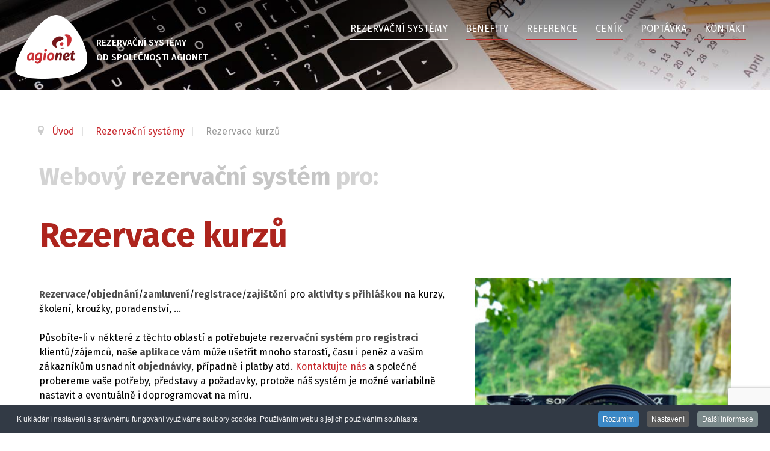

--- FILE ---
content_type: text/html; charset=utf-8
request_url: https://www.rezervacni-systemy.eu/rezervacni-system/rezervace-kurzu
body_size: 12513
content:
<!DOCTYPE html><html prefix="og: http://ogp.me/ns#" lang="cs-CZ" dir="ltr"><head><meta name="viewport" content="width=device-width, initial-scale=1.0"><meta http-equiv="X-UA-Compatible" content="IE=edge" /><meta charset="utf-8" /><base href="https://www.rezervacni-systemy.eu/rezervacni-system/rezervace-kurzu" /><meta name="keywords" content="rezervační systémy" /><meta name="robots" content="max-image-preview:large" /><meta name="author" content="Super User" /><meta property="og:url" content="https://www.rezervacni-systemy.eu/rezervacni-system/rezervace-kurzu" /><meta property="og:type" content="article" /><meta property="og:title" content="Rezervace kurzů" /><meta property="og:description" content="typu odborných školení, zájmových kroužků, poradenských služeb, … s&amp;nbsp;přihláškou Rezervace/objednání/zamluvení/registrace/zajištění pro aktivity s&amp;nbsp;přihláškou na kurzy, školení, kroužky, poradenství, … Působíte-li v&amp;nbsp;některé z&amp;nbsp;těchto oblastí a&amp;nbsp;potřebujete rezervační systém pro r..." /><meta property="og:image" content="https://www.rezervacni-systemy.eu/media/k2/items/cache/ffee2447b152494b43d9816faaea83c8_M.jpg?t=20231023_084723" /><meta name="image" content="https://www.rezervacni-systemy.eu/media/k2/items/cache/ffee2447b152494b43d9816faaea83c8_M.jpg?t=20231023_084723" /><meta name="twitter:card" content="summary" /><meta name="twitter:title" content="Rezervace kurzů" /><meta name="twitter:description" content="typu odborných školení, zájmových kroužků, poradenských služeb, … s&amp;nbsp;přihláškou Rezervace/objednání/zamluvení/registrace/zajištění pro aktivity s&amp;nbsp;přihláškou na kurzy, školení, kroužky, porade..." /><meta name="twitter:image" content="https://www.rezervacni-systemy.eu/media/k2/items/cache/ffee2447b152494b43d9816faaea83c8_M.jpg?t=20231023_084723" /><meta name="twitter:image:alt" content="Rezervace kurzů" /><meta name="description" content="typu odborných školení, zájmových kroužků, poradenských služeb, … s&amp;nbsp;přihláškou Rezervace/objednání/zamluvení/registrace/zajištění pro aktivity s&amp;..." /><title>Rezervace kurzů</title><link href="/rezervacni-system/rezervace-kurzu" rel="canonical" /><link href="/favicon.ico" rel="shortcut icon" type="image/vnd.microsoft.icon" /><link href="https://cdnjs.cloudflare.com/ajax/libs/magnific-popup.js/1.1.0/magnific-popup.min.css" rel="stylesheet" /><link href="https://cdnjs.cloudflare.com/ajax/libs/simple-line-icons/2.4.1/css/simple-line-icons.min.css" rel="stylesheet" /><link rel="stylesheet" type="text/css" href="/media/plg_jchoptimize/cache/css/3707e39e9d92f8723f0abc8e66b1bca5.css" /><link href="https://cdn.jsdelivr.net/npm/@fancyapps/fancybox@3.5.7/dist/jquery.fancybox.min.css" rel="stylesheet" /><link rel="stylesheet" type="text/css" href="/media/plg_jchoptimize/cache/css/77ec129254e169ae57700aa41f14c252.css" /><style>.mfp-iframe-holder{padding:10px}.mfp-iframe-holder .mfp-content{max-width:100%;width:100%;height:100%}.mfp-iframe-scaler iframe{background:#fff;padding:10px;box-sizing:border-box;box-shadow:none}b.fancyboxCounter{margin-right:10px}.fancybox-caption__body{overflow:visible}.cpnb-outer{border-color:rgba(32,34,38,1)}.cpnb-outer.cpnb-div-position-top{border-bottom-width:1px}.cpnb-outer.cpnb-div-position-bottom{border-top-width:1px}.cpnb-outer.cpnb-div-position-top-left,.cpnb-outer.cpnb-div-position-top-right,.cpnb-outer.cpnb-div-position-bottom-left,.cpnb-outer.cpnb-div-position-bottom-right{border-width:1px}.cpnb-message{color:#f1f1f3}.cpnb-message a{color:#fff}.cpnb-button,.cpnb-button-ok,.cpnb-m-enableAllButton{-webkit-border-radius:4px;-moz-border-radius:4px;border-radius:4px;font-size:12px;color:#fff;background-color:rgba(59,137,199,1)}.cpnb-button:hover,.cpnb-button:focus,.cpnb-button-ok:hover,.cpnb-button-ok:focus,.cpnb-m-enableAllButton:hover,.cpnb-m-enableAllButton:focus{color:#fff;background-color:rgba(49,118,175,1)}.cpnb-button-decline,.cpnb-button-delete,.cpnb-button-decline-modal,.cpnb-m-DeclineAllButton{color:#fff;background-color:rgba(119,31,31,1)}.cpnb-button-decline:hover,.cpnb-button-decline:focus,.cpnb-button-delete:hover,.cpnb-button-delete:focus,.cpnb-button-decline-modal:hover,.cpnb-button-decline-modal:focus,.cpnb-m-DeclineAllButton:hover,.cpnb-m-DeclineAllButton:focus{color:#fff;background-color:rgba(175,38,20,1)}.cpnb-button-cancel,.cpnb-button-reload,.cpnb-button-cancel-modal{color:#fff;background-color:rgba(90,90,90,1)}.cpnb-button-cancel:hover,.cpnb-button-cancel:focus,.cpnb-button-reload:hover,.cpnb-button-reload:focus,.cpnb-button-cancel-modal:hover,.cpnb-button-cancel-modal:focus{color:#fff;background-color:rgba(54,54,54,1)}.cpnb-button-settings,.cpnb-button-settings-modal{color:#fff;background-color:rgba(90,90,90,1)}.cpnb-button-settings:hover,.cpnb-button-settings:focus,.cpnb-button-settings-modal:hover,.cpnb-button-settings-modal:focus{color:#fff;background-color:rgba(54,54,54,1)}.cpnb-button-more-default,.cpnb-button-more-modal{color:#fff;background-color:rgba(123,138,139,1)}.cpnb-button-more-default:hover,.cpnb-button-more-modal:hover,.cpnb-button-more-default:focus,.cpnb-button-more-modal:focus{color:#fff;background-color:rgba(105,118,119,1)}.cpnb-m-SaveChangesButton{color:#fff;background-color:rgba(133,199,136,1)}.cpnb-m-SaveChangesButton:hover,.cpnb-m-SaveChangesButton:focus{color:#fff;background-color:rgba(96,153,100,1)}@media only screen and (max-width:600px){.cpnb-left-menu-toggle::after,.cpnb-left-menu-toggle-button{content:"Categories"}}</style> <script type="application/json" class="joomla-script-options new">{"csrf.token":"ef09a8b3556035e79d769decea2be742","system.paths":{"root":"","base":""},"system.keepalive":{"interval":840000,"uri":"\/component\/ajax\/?format=json"}}</script> <!--[if lt IE 9]><script src="/media/system/js/polyfill.event.js?5ffd6e45b6dea7ef6bbb09f31e1ca151"></script><![endif]--> <script type="application/x-k2-headers">
{"Last-Modified": "Mon, 23 Oct 2023 08:47:23 GMT", "ETag": "17c86f2c45ff260e972921e79f73bc9a"}
	</script> <script type="application/ld+json">{"@context":"https://schema.org","@type":"Article","mainEntityOfPage":{"@type":"WebPage","@id":"https://www.rezervacni-systemy.eu/rezervacni-system/rezervace-kurzu"},"url":"https://www.rezervacni-systemy.eu/rezervacni-system/rezervace-kurzu","headline":"Rezervace kurzů","image":["https://www.rezervacni-systemy.eu/media/k2/items/cache/ffee2447b152494b43d9816faaea83c8_XL.jpg?t=20231023_084723","https://www.rezervacni-systemy.eu/media/k2/items/cache/ffee2447b152494b43d9816faaea83c8_L.jpg?t=20231023_084723","https://www.rezervacni-systemy.eu/media/k2/items/cache/ffee2447b152494b43d9816faaea83c8_M.jpg?t=20231023_084723","https://www.rezervacni-systemy.eu/media/k2/items/cache/ffee2447b152494b43d9816faaea83c8_S.jpg?t=20231023_084723","https://www.rezervacni-systemy.eu/media/k2/items/cache/ffee2447b152494b43d9816faaea83c8_XS.jpg?t=20231023_084723","https://www.rezervacni-systemy.eu/media/k2/items/cache/ffee2447b152494b43d9816faaea83c8_Generic.jpg?t=20231023_084723"],"datePublished":"2022-11-01 20:21:00","dateModified":"2023-10-23 08:47:23","author":{"@type":"Person","name":"Super User","url":"https://www.rezervacni-systemy.eu/rezervacni-system/rezervace-kurzu/author/600-superuser"},"publisher":{"@type":"Organization","name":"Rezervační systém","url":"https://www.rezervacni-systemy.eu/","logo":{"@type":"ImageObject","name":"Rezervační systém","width":"","height":"","url":"https://www.rezervacni-systemy.eu/"}},"articleSection":"https://www.rezervacni-systemy.eu/","keywords":"rezervační systémy","description":"","articleBody":"Rezervace/objednání/zamluvení/registrace/zajištění pro aktivity s přihláškou na kurzy, školení, kroužky, poradenství, … Působíte-li v některé z těchto oblastí a potřebujete rezervační systém pro registraci klientů/zájemců, naše aplikace vám může ušetřit mnoho starostí, času i peněz a vašim zákazníkům usnadnit objednávky, případně i platby atd. Kontaktujte nás a společně probereme vaše potřeby, představy a požadavky, protože náš systém je možné variabilně nastavit a eventuálně i doprogramovat na míru. Zaměření kurzy (za účelem získání určité kvalifikace či rekvalifikace, nějaké praktické dovednosti nebo další vzdělání v určitém oboru/oblasti) školení/přednášky/semináře/cvičení/lekce (prezenční, dálkové, e-learningové) kroužky, tábory/kempy a soustředění (fotografické, herecké, hudební, jazykové, pěvecké, pro děti, pro dospělé, sportovní, střelecké, taneční, výtvarné, …) poradenství / poradenské služby (psychologické, pedagogicko-psychologické, kariérní, speciální) Výhody pro vaše zákazníky/klienty nonstop provoz a přehledné zobrazení volných/obsazených termínů v kalendáři rychlý výběr místa, délky a druhu služby bez nutnosti zásahu obsluhy různé možnosti platby (hotově na místě, převodem předem, platební kartou online, elektronickou peněženkou (nabíjení kreditu), předplacenou permanentkou, slevovými kupony, …) optimalizovaný/responzivní vzhled pro mobilní zařízení Rezervační systém online – prezentační část Nástroje pro správu/administraci jednoduché a efektivní ovládání vhodné pro všechny poskytovatele služeb a správa i více uživateli mnoho variant nastavení (odlišná doba pro jednotlivá místa či služby; různé ceny pro různá místa, časy, období a klienty; služby navíc za příplatek; blokace některých míst; další platební metody a měny, …) vložení/implementace systému do (i už existujícího) Joomla! webu snadné rozšíření o aktuality, fotogalerie, e-shop, … Ukázky realizací a další informace Středisko volného času RADOVÁNEK Gymnázium Františka Křižíka a základní škola Mezinárodní letní jazyková škola ZČU v Plzni – webaplikace MLJŠ Jazyková škola Strejc – kurzy a překlady Kurzy nuru masáže – web lektorky Střelnice LEIKO – web s e-shopem a rezervace na kurzy Vzhledem k technickému pozadí, v jakém je aplikace vyvíjena, ji lze snadno zprovoznit na běžných webových serverech (Apache či Microsoft s OS Linux nebo Windows a podporou PHP a MySQL). Výsledný produkt můžeme vizuálně modifikovat a vytvořit tak design podle vašich představ. Zároveň jsme některé části sami programovali, čímž máme dobrý přehled o vnitřní architektuře, kde jsme schopni systém efektivně rozšířit. Aplikaci je možné implementovat do různých prostředí v současné podobě, ale také se vám může přizpůsobit na míru. V případě, že se vaše požadavky na funkčnost budou lišit, zanalyzujeme je a navrhneme nejvhodnější řešení. Rezervační systém online – administrační část"}</script><link rel="apple-touch-icon" sizes="180x180" href="/images/favicon/apple-touch-icon.png"><link rel="icon" type="image/png" sizes="32x32" href="/images/favicon/favicon-32x32.png"><link rel="icon" type="image/png" sizes="16x16" href="/images/favicon/favicon-16x16.png"><link rel="manifest" href="/images/favicon/site.webmanifest"><link rel="mask-icon" href="/images/favicon/safari-pinned-tab.svg" color="#fff"><meta name="msapplication-TileColor" content="#ffffff"><meta name="theme-color" content="#ffffff"> <script type="application/javascript" src="/media/plg_jchoptimize/cache/js/317d0c21dedffba5e0c233717dbb8b0f.js"></script> <script src="https://cdnjs.cloudflare.com/ajax/libs/magnific-popup.js/1.1.0/jquery.magnific-popup.min.js"></script> <script type="application/javascript" src="/media/plg_jchoptimize/cache/js/731f13433e771790f4d206284dc25111.js"></script> <script src="https://cdn.jsdelivr.net/npm/@fancyapps/fancybox@3.5.7/dist/jquery.fancybox.min.js"></script> <script type="application/javascript" src="/media/plg_jchoptimize/cache/js/6de8fed36af9cd1013764940168d2f9a.js"></script> <script src="https://www.google.com/recaptcha/api.js?render=6Lcjd1UlAAAAAMlsKpj6VDce25vV1NFyyMM7biUo"></script> <script type="application/javascript" src="/media/plg_jchoptimize/cache/js/6d6cf1bb0994804809b2309430a36a03.js"></script> <script>(function($){$(document).ready(function(){$('a.fancybox-gallery').fancybox({buttons:['slideShow','fullScreen','thumbs','share','close'],slideShow:{autoStart:false,speed:5000},beforeShow:function(instance,current){if(current.type==='image'){var title=current.opts.$orig.attr('title');current.opts.caption=(title.length?'<b class="fancyboxCounter">Image '+(current.index+1)+' of '+instance.group.length+'</b>'+' | '+title:'');}}});});})(jQuery);RSFormPro.scrollToError=true;jQuery(function(){jQuery('[data-toggle="tooltip"]').tooltip({"html":true,"container":"body"});});RSFormProReCAPTCHAv3.add("6Lcjd1UlAAAAAMlsKpj6VDce25vV1NFyyMM7biUo","contactform",1);RSFormProUtils.addEvent(window,'load',function(){RSFormProUtils.addEvent(RSFormPro.getForm(1),'submit',function(evt){evt.preventDefault();RSFormPro.submitForm(RSFormPro.getForm(1));});RSFormPro.addFormEvent(1,function(){RSFormProReCAPTCHAv3.execute(1);});});RSFormProUtils.addEvent(window,'load',function(){RSFormPro.setHTML5Validation('1',false,{"parent":" has-error","field":""},0);});var cpnb_config={"w357_joomla_caching":"1","w357_position":"bottom","w357_hide_after_time":"display_always","w357_duration":"1","w357_animate_duration":"1000","w357_limit":"0","w357_message":"K ukládání nastavení a správnému fungování využíváme soubory cookies. Používáním webu s jejich používáním souhlasíte.","w357_display_ok_btn":"1","w357_buttonText":"Rozumím","w357_display_decline_btn":"0","w357_buttonDeclineText":"Decline","w357_display_cancel_btn":"0","w357_buttonCancelText":"Cancel","w357_display_settings_btn":"1","w357_buttonSettingsText":"Nastavení","w357_buttonMoreText":"Další informace","w357_buttonMoreLink":"","w357_display_more_info_btn":"1","w357_fontColor":"#f1f1f3","w357_linkColor":"#ffffff","w357_fontSize":"12px","w357_backgroundColor":"rgba(50, 58, 69, 1)","w357_borderWidth":"1","w357_body_cover":"1","w357_overlay_state":"0","w357_overlay_color":"rgba(10, 10, 10, 0.3)","w357_height":"auto","w357_cookie_name":"cookiesDirective","w357_link_target":"_self","w357_popup_width":"800","w357_popup_height":"600","w357_customText":"\u003Ch1\u003EZásady souborů cookie\u003C\/h1\u003E\r\n\u003Chr \/\u003E\r\n\u003Ch3\u003EObecné použití\u003C\/h3\u003E\r\n\u003Cp\u003ENa našich webových stránkách používáme soubory cookie, sledovací pixely a související technologie. Cookies jsou malé datové soubory, které poskytuje naše platforma a ukládají se do vašeho zařízení. Naše stránky používají soubory cookie, které jsme uložili my nebo třetí strany pro různé účely, včetně provozu a personalizace webových stránek. Soubory cookie lze také použít ke sledování toho, jak web používáte k cílení reklam na jiných webech.\u003C\/p\u003E\r\n\u003Ch3\u003ETřetí strany\u003C\/h3\u003E\r\n\u003Cp\u003ENaše webové stránky využívají různé služby třetích stran. Prostřednictvím používání našich webových stránek mohou tyto služby umisťovat anonymní soubory cookie do prohlížeče Návštěvníka a mohou odesílat své vlastní soubory cookie do souboru cookie Návštěvníka. Některé z těchto služeb zahrnují, ale nejsou omezeny na: Google, Facebook, Twitter, Adroll, MailChimp, Sucuri, Intercom a další sociální sítě, reklamní agentury, bezpečnostní firewally, analytické společnosti a poskytovatele služeb. Tyto služby mohou také shromažďovat a používat anonymní identifikátory, jako je IP adresa, HTTP referrer, jedinečný identifikátor zařízení a další informace a protokoly serveru, které nelze osobně identifikovat.\u003C\/p\u003E\r\n\u003Chr \/\u003E","w357_more_info_btn_type":"custom_text","w357_blockCookies":"1","w357_autoAcceptAfterScrolling":"0","w357_numOfScrolledPixelsBeforeAutoAccept":"300","w357_reloadPageAfterAccept":"0","w357_enableConfirmationAlerts":"0","w357_enableConfirmationAlertsForAcceptBtn":0,"w357_enableConfirmationAlertsForDeclineBtn":0,"w357_enableConfirmationAlertsForDeleteBtn":0,"w357_confirm_allow_msg":"Provedením této akce povolíte všechny soubory cookie nastavené touto webovou stránkou. Jste si jisti, že chcete povolit všechny soubory cookie na této webové stránce?","w357_confirm_delete_msg":"Provedením této akce odstraníte všechny soubory cookie nastavené touto webovou stránkou. Jste si jisti, že chcete zakázat a odstranit všechny soubory cookie ze svého prohlížeče?","w357_show_in_iframes":"0","w357_shortcode_is_enabled_on_this_page":0,"w357_base_url":"https:\/\/www.rezervacni-systemy.eu\/","w357_current_url":"https:\/\/www.rezervacni-systemy.eu\/rezervacni-system\/rezervace-kurzu","w357_always_display":"0","w357_show_notification_bar":true,"w357_expiration_cookieSettings":"365","w357_expiration_cookieAccept":"365","w357_expiration_cookieDecline":"180","w357_expiration_cookieCancel":"3","w357_accept_button_class_notification_bar":"cpnb-accept-btn","w357_decline_button_class_notification_bar":"cpnb-decline-btn","w357_cancel_button_class_notification_bar":"cpnb-cancel-btn","w357_settings_button_class_notification_bar":"cpnb-settings-btn","w357_moreinfo_button_class_notification_bar":"cpnb-moreinfo-btn","w357_accept_button_class_notification_bar_modal_window":"cpnb-accept-btn-m","w357_decline_button_class_notification_bar_modal_window":"cpnb-decline-btn-m","w357_save_button_class_notification_bar_modal_window":"cpnb-save-btn-m"};var cpnb_cookiesCategories={"cookie_categories_group0":{"cookie_category_id":"required-cookies","cookie_category_name":" Požadované soubory cookie","cookie_category_description":"Požadované nebo funkční soubory cookie se týkají funkčnosti našich webových stránek a umožňují nám zlepšovat služby, které vám prostřednictvím našich webových stránek nabízíme, například tím, že vám umožňují přenášet informace mezi stránkami našeho webu, abyste nemuseli znovu zadávat informace, nebo rozpoznáním vašich preferencí, když se vrátíte na naše webové stránky.","cookie_category_checked_by_default":"2","cookie_category_status":"1"},"cookie_categories_group1":{"cookie_category_id":"analytical-cookies","cookie_category_name":"Analytické soubory cookie","cookie_category_description":"Analytické soubory cookie nám umožňují rozpoznat a spočítat počet návštěvníků našich webových stránek, vidět, jak se návštěvníci pohybují po webových stránkách, když je používají, a zaznamenat, jaký obsah si diváci prohlížejí a který je zajímá. To nám pomáhá určit, jak často se stránky a reklamy jsou navštěvovány a pro určení nejoblíbenějších oblastí našich webových stránek. To nám pomáhá zlepšovat služby, které vám nabízíme tím, že nám pomáháte zajistit, aby naši uživatelé našli informace, které hledají, poskytováním anonymizovaných demografických údajů třetím stranám za účelem vhodnějšího cílení reklamy na vás a sledováním úspěch reklamních kampaní na našem webu.","cookie_category_checked_by_default":"1","cookie_category_status":"1"}};var cpnb_manager={"w357_m_modalState":"1","w357_m_floatButtonState":"1","w357_m_floatButtonPosition":"bottom_left","w357_m_HashLink":"cookies","w357_m_modal_menuItemSelectedBgColor":"rgba(200, 200, 200, 1)","w357_m_saveChangesButtonColorAfterChange":"rgba(13, 92, 45, 1)","w357_m_floatButtonIconSrc":"https:\/\/www.rezervacni-systemy.eu\/media\/plg_system_cookiespolicynotificationbar\/icons\/cpnb-cookies-manager-icon-1-64x64.png","w357_m_floatButtonText":"Správce souborů cookie","w357_m_modalHeadingText":"Rozšířená nastavení souborů cookie","w357_m_checkboxText":"Povoleno","w357_m_lockedText":"(Zamčeno)","w357_m_EnableAllButtonText":"Povolit všechny cookies","w357_m_DeclineAllButtonText":"Odmítnout všechny cookies","w357_m_SaveChangesButtonText":"Uložit nastavení","w357_m_confirmationAlertRequiredCookies":"Tyto soubory cookie jsou pro tyto webové stránky nezbytně nutné. Tuto kategorii souborů cookie nelze zakázat. Děkujeme za pochopení!"};</script> <script async src="https://www.googletagmanager.com/gtag/js?id=G-MHXR19XNB0"></script> <script>window.dataLayer=window.dataLayer||[];function gtag(){dataLayer.push(arguments);}
gtag('js',new Date());gtag('config','G-MHXR19XNB0');</script> </head><body class="gantry site com_k2 view-item layout-item no-task dir-ltr itemid-149 outline-11 g-offcanvas-left g-default g-style-preset1"><div id="g-offcanvas" data-g-offcanvas-swipe="1" data-g-offcanvas-css3="1"><div class="g-grid"><div class="g-block size-100"><div id="mobile-menu-9095-particle" class="g-content g-particle"><div id="g-mobilemenu-container" data-g-menu-breakpoint="768px"></div></div></div></div></div><div id="g-page-surround"><div class="g-offcanvas-hide g-offcanvas-toggle" role="navigation" data-offcanvas-toggle aria-controls="g-offcanvas" aria-expanded="false"><i class="fa fa-fw fa-bars"></i></div><header id="g-header"><div class="g-container"><div class="g-grid"><div id="header-position" class="g-block size-100"><div class="g-content"><div class="platform-content"><div class="moduletable  image-text"><div class="custom image-text" ><div style="background: url(/images/rezerv-syst-pozadi-1920x165-klaves-kalendr.jpg) no-repeat; background-size: cover;"></div></div></div></div></div></div></div></div></header><section id="g-navigation"><div class="g-container"><div class="g-grid"><div id="logo-position" class="g-block size-10"><div id="logo-9418-particle" class="g-content g-particle"> <a href="/" target="_self" title="Rezervační systémy od Agionetu" aria-label="Rezervační systémy od Agionetu" rel="home" class="gantry-logo"> <img src="/images/logo-agionet.png" alt="Rezervační systémy od Agionetu" /> </a> </div></div><div id="logo-text-position" class="g-block size-12"><div class="g-content"><div class="platform-content"><div class="moduletable "><div class="custom" ><h2>Rezervační systémy<br />od společnosti Agionet</h2></div></div></div></div></div><div id="menu-position" class="g-block size-78 align-right"><div id="menu-5673-particle" class="g-content g-particle"> <nav class="g-main-nav" data-g-hover-expand="true"><ul class="g-toplevel"> <li class="g-menu-item g-menu-item-type-component g-menu-item-139 g-parent active g-standard g-menu-item-link-parent "> <a class="g-menu-item-container" href="/rezervacni-system"> <span class="g-menu-item-content"> <span class="g-menu-item-title">Rezervační systémy</span> </span> <span class="g-menu-parent-indicator" data-g-menuparent=""></span> </a> <ul class="g-dropdown g-inactive g-fade g-dropdown-right"> <li class="g-dropdown-column"><div class="g-grid"><div class="g-block size-100"><ul class="g-sublevel"> <li class="g-level-1 g-go-back"> <a class="g-menu-item-container" href="#" data-g-menuparent=""><span>Back</span></a> </li> <li class="g-menu-item g-menu-item-type-component g-menu-item-146  "> <a class="g-menu-item-container" href="/rezervacni-system/rezervace-sluzeb"> <span class="g-menu-item-content"> <span class="g-menu-item-title">Rezervace služeb</span> </span> </a> </li> <li class="g-menu-item g-menu-item-type-component g-menu-item-147  "> <a class="g-menu-item-container" href="/rezervacni-system/rezervace-ubytovani"> <span class="g-menu-item-content"> <span class="g-menu-item-title">Rezervace ubytování</span> </span> </a> </li> <li class="g-menu-item g-menu-item-type-component g-menu-item-148  "> <a class="g-menu-item-container" href="/rezervacni-system/rezervace-pro-pujcovny-inventare"> <span class="g-menu-item-content"> <span class="g-menu-item-title">Rezervace pro půjčovny inventáře</span> </span> </a> </li> <li class="g-menu-item g-menu-item-type-component g-menu-item-149 active  "> <a class="g-menu-item-container" href="/rezervacni-system/rezervace-kurzu"> <span class="g-menu-item-content"> <span class="g-menu-item-title">Rezervace kurzů</span> </span> </a> </li> <li class="g-menu-item g-menu-item-type-component g-menu-item-150  "> <a class="g-menu-item-container" href="/rezervacni-system/rezervace-nakupu-nemovitosti"> <span class="g-menu-item-content"> <span class="g-menu-item-title">Rezervace nákupu nemovitosti</span> </span> </a> </li> <li class="g-menu-item g-menu-item-type-component g-menu-item-151  "> <a class="g-menu-item-container" href="/rezervacni-system/rezervace-prostor-mist-salu"> <span class="g-menu-item-content"> <span class="g-menu-item-title">Rezervace prostor, míst, sálů</span> </span> </a> </li> <li class="g-menu-item g-menu-item-type-component g-menu-item-152  "> <a class="g-menu-item-container" href="/rezervacni-system/hotelove-sluzby"> <span class="g-menu-item-content"> <span class="g-menu-item-title">Hotelové služby</span> </span> </a> </li> <li class="g-menu-item g-menu-item-type-component g-menu-item-153  "> <a class="g-menu-item-container" href="/rezervacni-system/rezervace-samosberu-v-zemedelstvi"> <span class="g-menu-item-content"> <span class="g-menu-item-title">Rezervace samosběru v zemědělství</span> </span> </a> </li> <li class="g-menu-item g-menu-item-type-component g-menu-item-154  "> <a class="g-menu-item-container" href="/rezervacni-system/kulturni-a-spolecenske-akce"> <span class="g-menu-item-content"> <span class="g-menu-item-title">Kulturní a společenské akce</span> </span> </a> </li> <li class="g-menu-item g-menu-item-type-component g-menu-item-155  "> <a class="g-menu-item-container" href="/rezervacni-system/rezervacni-kalendar"> <span class="g-menu-item-content"> <span class="g-menu-item-title">Rezervační kalendář</span> </span> </a> </li> <li class="g-menu-item g-menu-item-type-component g-menu-item-156  "> <a class="g-menu-item-container" href="/rezervacni-system/planovani-servisu-revizi-zdroju"> <span class="g-menu-item-content"> <span class="g-menu-item-title">Plánování servisu, revizí, zdrojů</span> </span> </a> </li> </ul> </div> </div> </li> </ul> </li> <li class="g-menu-item g-menu-item-type-component g-menu-item-144 g-standard  "> <a class="g-menu-item-container" href="/benefity"> <span class="g-menu-item-content"> <span class="g-menu-item-title">Benefity</span> </span> </a> </li> <li class="g-menu-item g-menu-item-type-component g-menu-item-141 g-standard  "> <a class="g-menu-item-container" href="/reference"> <span class="g-menu-item-content"> <span class="g-menu-item-title">Reference</span> </span> </a> </li> <li class="g-menu-item g-menu-item-type-component g-menu-item-140 g-standard  "> <a class="g-menu-item-container" href="/cenik"> <span class="g-menu-item-content"> <span class="g-menu-item-title">Ceník</span> </span> </a> </li> <li class="g-menu-item g-menu-item-type-component g-menu-item-142 g-standard  "> <a class="g-menu-item-container" href="/poptavka"> <span class="g-menu-item-content"> <span class="g-menu-item-title">Poptávka</span> </span> </a> </li> <li class="g-menu-item g-menu-item-type-component g-menu-item-143 g-standard  "> <a class="g-menu-item-container" href="/kontakt"> <span class="g-menu-item-content"> <span class="g-menu-item-title">Kontakt</span> </span> </a> </li> </ul> </nav> </div> </div> </div> </div> </section> <main id="g-main"><div class="g-container"><div class="g-grid"><div id="breadcrumbs-position" class="g-block size-100"><div class="g-content"><div class="platform-content"><div class="moduletable  bread"><div aria-label="Breadcrumbs" role="navigation"><ul itemscope itemtype="https://schema.org/BreadcrumbList" class="breadcrumb bread"> <li class="active"> <span class="divider icon-location"></span> </li> <li itemprop="itemListElement" itemscope itemtype="https://schema.org/ListItem"> <a itemprop="item" href="/" class="pathway"><span itemprop="name">Úvod</span></a> <span class="divider"> | </span> <meta itemprop="position" content="1"></li> <li itemprop="itemListElement" itemscope itemtype="https://schema.org/ListItem"> <a itemprop="item" href="/rezervacni-system" class="pathway"><span itemprop="name">Rezervační systémy</span></a> <span class="divider"> | </span> <meta itemprop="position" content="2"></li> <li itemprop="itemListElement" itemscope itemtype="https://schema.org/ListItem" class="active"> <span itemprop="name"> Rezervace kurzů </span> <meta itemprop="position" content="3"></li> </ul> </div> </div></div></div></div></div><div class="g-grid"><div id="main-top" class="g-block size-100"><div class="g-content"><div class="platform-content"><div class="moduletable  nadpis"><div class="custom nadpis" ><p>Webový <strong>rezervační systém</strong> pro:</p></div></div></div></div></div></div><div class="g-grid"><div class="g-block size-100"><div class="g-system-messages"><div id="system-message-container"> </div> </div> </div> </div><div class="g-grid"><div id="content-position" class="g-block size-100"><div class="g-content"><div class="platform-content row-fluid"><div class="span12"> <span id="startOfPageId5"></span> <div id="k2Container" class="itemView"><div class="itemHeader"><h1 class="itemTitle"> Rezervace kurzů </h2></div><div class="itemBody"><div class="itemImageBlock"> <span class="itemImage"> <a data-k2-modal="image" href="/media/k2/items/cache/ffee2447b152494b43d9816faaea83c8_XL.jpg?t=20231023_084723" title="Klikněte pro náhled obrázku"> <img src="/media/k2/items/cache/ffee2447b152494b43d9816faaea83c8_L.jpg?t=20231023_084723" alt="Rezervace kurzů" style="width:600px; height:auto;" /> </a> </span> <div class="clr"></div></div><div class="itemFullText"><p><strong>Rezervace</strong>/<strong>objednání</strong>/<strong>zamluvení</strong>/<strong>registrace</strong>/<strong>zajištění</strong> pro <strong>aktivity</strong> <strong>s&nbsp;přihláškou</strong> na kurzy, školení, kroužky, poradenství, …</p><p>Působíte-li v&nbsp;některé z&nbsp;těchto oblastí a&nbsp;potřebujete <strong>rezervační systém</strong> <strong>pro registraci</strong> klientů/zájemců, naše <strong>aplikace</strong> vám může ušetřit mnoho starostí, času i&nbsp;peněz a&nbsp;vašim zákazníkům usnadnit <strong>objednávky</strong>, případně i&nbsp;platby atd. <a href="/kontakt" target="_blank">Kontaktujte nás</a> a&nbsp;společně probereme vaše potřeby, představy a&nbsp;požadavky, protože náš systém je možné variabilně nastavit a&nbsp;eventuálně i&nbsp;doprogramovat na míru.</p><h2>Zaměření</h2><ul> <li><strong>kurzy</strong> (za účelem získání určité kvalifikace či rekvalifikace, nějaké praktické dovednosti nebo další vzdělání v&nbsp;určitém oboru/oblasti)</li> <li><strong>školení</strong>/přednášky/semináře/cvičení/lekce (prezenční, dálkové, e-learningové)</li> <li><strong>kroužky</strong>, tábory/kempy a&nbsp;soustředění (fotografické, herecké, hudební, jazykové, pěvecké, pro děti, pro dospělé, sportovní, střelecké, taneční, výtvarné, …)</li> <li><strong>poradenství</strong> / poradenské služby (psychologické, pedagogicko-psychologické, kariérní, speciální)</li> </ul><h3>Výhody pro vaše zákazníky/klienty</h3><ul> <li><strong>nonstop</strong> provoz a&nbsp;přehledné <strong>zobrazení</strong> volných/obsazených termínů <strong>v&nbsp;kalendáři</strong></li> <li>rychlý <strong>výběr</strong> místa, délky a&nbsp;druhu <strong>služby</strong> bez nutnosti zásahu obsluhy</li> <li>různé <strong>možnosti platby</strong> (hotově na místě, převodem předem, platební kartou online, elektronickou peněženkou (nabíjení kreditu), předplacenou permanentkou, slevovými kupony, …)</li> <li>optimalizovaný/<strong>responzivní vzhled</strong> pro mobilní zařízení</li> </ul><div class="obrpozn right" style="clear: both;"><img src="/images/leiko-rezervace-kurz.jpg" alt="leiko rezervace kurz" width="600" height="480" class="linka" /> <br />Rezervační systém online – prezentační část</div><h3>Nástroje pro správu/administraci</h3><ul> <li>jednoduché a&nbsp;<strong>efektivní</strong> <strong>ovládání</strong> vhodné pro všechny poskytovatele služeb <strong>a</strong>&nbsp;<strong>správa</strong> i&nbsp;více uživateli</li> <li><strong>mnoho</strong> variant <strong>nastavení</strong> (odlišná doba pro jednotlivá místa či služby; různé ceny pro různá místa, časy, období a&nbsp;klienty; služby navíc za příplatek; blokace některých míst; další platební metody a&nbsp;měny, …)</li> <li>vložení/<strong>implementace</strong> systému <strong>do</strong> (i&nbsp;už existujícího) Joomla!&nbsp;<strong>webu</strong></li> <li>snadné <strong>rozšíření</strong> <strong>o</strong>&nbsp;aktuality, fotogalerie, <strong>e-shop</strong>, …</li> </ul><h4>Ukázky realizací a&nbsp;další informace</h4><ul> <li><a href="https://www.agionet.cz/reference/tvorba-webovych-stranek-reference/stredisko-volneho-casu-radovanek-redesign-webu-2019" target="_blank" rel="noopener">Středisko&nbsp;volného&nbsp;času&nbsp;RADOVÁNEK</a></li> <li><a href="https://www.agionet.cz/reference/tvorba-webovych-stranek-reference/gymnazium-frantiska-krizika-a-zakladni-skola-web-s-intranetem" target="_blank" rel="noopener">Gymnázium&nbsp;Františka&nbsp;Křižíka a&nbsp;základní&nbsp;škola</a></li> <li><a href="https://www.agionet.cz/reference/programovani-aplikace-reference/mezinarodni-letni-jazykova-skola-zcu-v-plzni-webaplikace-mljs" target="_blank" rel="noopener">Mezinárodní&nbsp;letní jazyková&nbsp;škola ZČU&nbsp;v&nbsp;Plzni – webaplikace MLJŠ</a></li> <li><a href="https://www.agionet.cz/reference/tvorba-webovych-stranek-reference/jazykova-skola-strejc-kurzy-a-preklady" target="_blank" rel="noopener">Jazyková&nbsp;škola&nbsp;Strejc – kurzy a&nbsp;překlady</a></li> <li><a href="https://www.agionet.cz/reference/tvorba-webovych-stranek-reference/kurzy-nuru-masaze-web-lektorky" target="_blank" rel="noopener">Kurzy nuru&nbsp;masáže – web lektorky</a></li> <li><a href="https://www.agionet.cz/reference/tvorba-webovych-stranek-reference/strelnice-leiko-novy-web-2019" target="_blank" rel="noopener">Střelnice&nbsp;LEIKO – web s&nbsp;e-shopem a&nbsp;rezervace na kurzy</a></li> </ul><p>Vzhledem k&nbsp;technickému pozadí, v&nbsp;jakém je <strong>aplikace</strong> vyvíjena, ji lze snadno zprovoznit na běžných webových serverech (Apache či Microsoft s&nbsp;OS&nbsp;Linux nebo Windows a&nbsp;podporou PHP a&nbsp;MySQL). Výsledný produkt můžeme vizuálně modifikovat a&nbsp;vytvořit tak <strong>design</strong> podle vašich představ. Zároveň jsme některé části sami programovali, čímž máme dobrý přehled o&nbsp;vnitřní architektuře, kde jsme schopni <strong>systém</strong> efektivně rozšířit. Aplikaci je možné implementovat do různých <strong>prostředí</strong> v&nbsp;současné podobě, ale také se vám může přizpůsobit <strong>na míru</strong>. V&nbsp;případě, že se vaše požadavky na <strong>funkčnost</strong> budou lišit, zanalyzujeme je a&nbsp;navrhneme nejvhodnější <strong>řešení</strong>.</p><div class="obrpozn" style="clear: both;"><img src="/images/leiko-rezervace-kurzy-administrace.jpg" alt="leiko rezervace kurzy administrace" width="1305" height="645" /> <br />Rezervační systém online – administrační část</div></div><div class="clr"></div><div class="clr"></div></div><div class="clr"></div> <a name="itemImageGalleryAnchor" id="itemImageGalleryAnchor"></a> <div class="itemImageGallery"><h3>Ukázky prostředí rezervačních aplikací (galerie)</h3><ul id="sigProId11780bc7f4" class="sigProContainer sigProClassic"> <li class="sigProThumb"> <span class="sigProLinkOuterWrapper"> <span class="sigProLinkWrapper"> <a href="/media/k2/galleries/5/kurz-nuru-masaze.cz-rezervace-01.png" class="sigProLink fancybox-gallery" style="width:200px;height:160px;" rel="[gallery11780bc7f4]" title="&lt;b&gt;Navigation tip:&lt;/b&gt; Click on the right or left side of the image to see the next or previous image respectively.&lt;br /&gt;&lt;br /&gt;You are browsing images from the page:&lt;br /&gt;&lt;span class=&quot;sigProPopupCaption&quot;&gt;&lt;/span&gt;&lt;br /&gt;&lt;a class=&quot;sigProDownloadLink&quot; href=&quot;/plugins/content/jw_sigpro/jw_sigpro/includes/download.php?file=media/k2/galleries/5/kurz-nuru-masaze.cz-rezervace-01.png&quot; download&gt;Download this image&lt;/a&gt;" target="_blank" data-thumb="/cache/jw_sigpro/jwsigpro_cache_11780bc7f4_kurz-nuru-masaze.cz-rezervace-01.jpg" data-fancybox="gallery11780bc7f4"> <img class="sigProImg" src="/plugins/content/jw_sigpro/jw_sigpro/includes/images/transparent.gif" alt="Click to enlarge image kurz-nuru-masaze.cz-rezervace-01.png" title="Click to enlarge image kurz-nuru-masaze.cz-rezervace-01.png" style="width:200px;height:160px;background-image:url('/cache/jw_sigpro/jwsigpro_cache_11780bc7f4_kurz-nuru-masaze.cz-rezervace-01.jpg');" /> <span class="sigProPseudoCaption"><b></b></span> <span class="sigProCaption" title=""></span> </a> </span> </span> </li> <li class="sigProThumb"> <span class="sigProLinkOuterWrapper"> <span class="sigProLinkWrapper"> <a href="/media/k2/galleries/5/kurz-nuru-masaze.cz-rezervace-02.png" class="sigProLink fancybox-gallery" style="width:200px;height:160px;" rel="[gallery11780bc7f4]" title="&lt;b&gt;Navigation tip:&lt;/b&gt; Click on the right or left side of the image to see the next or previous image respectively.&lt;br /&gt;&lt;br /&gt;You are browsing images from the page:&lt;br /&gt;&lt;span class=&quot;sigProPopupCaption&quot;&gt;&lt;/span&gt;&lt;br /&gt;&lt;a class=&quot;sigProDownloadLink&quot; href=&quot;/plugins/content/jw_sigpro/jw_sigpro/includes/download.php?file=media/k2/galleries/5/kurz-nuru-masaze.cz-rezervace-02.png&quot; download&gt;Download this image&lt;/a&gt;" target="_blank" data-thumb="/cache/jw_sigpro/jwsigpro_cache_11780bc7f4_kurz-nuru-masaze.cz-rezervace-02.jpg" data-fancybox="gallery11780bc7f4"> <img class="sigProImg" src="/plugins/content/jw_sigpro/jw_sigpro/includes/images/transparent.gif" alt="Click to enlarge image kurz-nuru-masaze.cz-rezervace-02.png" title="Click to enlarge image kurz-nuru-masaze.cz-rezervace-02.png" style="width:200px;height:160px;background-image:url('/cache/jw_sigpro/jwsigpro_cache_11780bc7f4_kurz-nuru-masaze.cz-rezervace-02.jpg');" /> <span class="sigProPseudoCaption"><b></b></span> <span class="sigProCaption" title=""></span> </a> </span> </span> </li> <li class="sigProThumb"> <span class="sigProLinkOuterWrapper"> <span class="sigProLinkWrapper"> <a href="/media/k2/galleries/5/radovanek-rezervace-krouzku-01.png" class="sigProLink fancybox-gallery" style="width:200px;height:160px;" rel="[gallery11780bc7f4]" title="&lt;b&gt;Navigation tip:&lt;/b&gt; Click on the right or left side of the image to see the next or previous image respectively.&lt;br /&gt;&lt;br /&gt;You are browsing images from the page:&lt;br /&gt;&lt;span class=&quot;sigProPopupCaption&quot;&gt;&lt;/span&gt;&lt;br /&gt;&lt;a class=&quot;sigProDownloadLink&quot; href=&quot;/plugins/content/jw_sigpro/jw_sigpro/includes/download.php?file=media/k2/galleries/5/radovanek-rezervace-krouzku-01.png&quot; download&gt;Download this image&lt;/a&gt;" target="_blank" data-thumb="/cache/jw_sigpro/jwsigpro_cache_11780bc7f4_radovanek-rezervace-krouzku-01.jpg" data-fancybox="gallery11780bc7f4"> <img class="sigProImg" src="/plugins/content/jw_sigpro/jw_sigpro/includes/images/transparent.gif" alt="Click to enlarge image radovanek-rezervace-krouzku-01.png" title="Click to enlarge image radovanek-rezervace-krouzku-01.png" style="width:200px;height:160px;background-image:url('/cache/jw_sigpro/jwsigpro_cache_11780bc7f4_radovanek-rezervace-krouzku-01.jpg');" /> <span class="sigProPseudoCaption"><b></b></span> <span class="sigProCaption" title=""></span> </a> </span> </span> </li> <li class="sigProThumb"> <span class="sigProLinkOuterWrapper"> <span class="sigProLinkWrapper"> <a href="/media/k2/galleries/5/radovanek-rezervace-krouzku-02.png" class="sigProLink fancybox-gallery" style="width:200px;height:160px;" rel="[gallery11780bc7f4]" title="&lt;b&gt;Navigation tip:&lt;/b&gt; Click on the right or left side of the image to see the next or previous image respectively.&lt;br /&gt;&lt;br /&gt;You are browsing images from the page:&lt;br /&gt;&lt;span class=&quot;sigProPopupCaption&quot;&gt;&lt;/span&gt;&lt;br /&gt;&lt;a class=&quot;sigProDownloadLink&quot; href=&quot;/plugins/content/jw_sigpro/jw_sigpro/includes/download.php?file=media/k2/galleries/5/radovanek-rezervace-krouzku-02.png&quot; download&gt;Download this image&lt;/a&gt;" target="_blank" data-thumb="/cache/jw_sigpro/jwsigpro_cache_11780bc7f4_radovanek-rezervace-krouzku-02.jpg" data-fancybox="gallery11780bc7f4"> <img class="sigProImg" src="/plugins/content/jw_sigpro/jw_sigpro/includes/images/transparent.gif" alt="Click to enlarge image radovanek-rezervace-krouzku-02.png" title="Click to enlarge image radovanek-rezervace-krouzku-02.png" style="width:200px;height:160px;background-image:url('/cache/jw_sigpro/jwsigpro_cache_11780bc7f4_radovanek-rezervace-krouzku-02.jpg');" /> <span class="sigProPseudoCaption"><b></b></span> <span class="sigProCaption" title=""></span> </a> </span> </span> </li> <li class="sigProThumb"> <span class="sigProLinkOuterWrapper"> <span class="sigProLinkWrapper"> <a href="/media/k2/galleries/5/rezervacni-system-kurzy-administrace-01.png" class="sigProLink fancybox-gallery" style="width:200px;height:160px;" rel="[gallery11780bc7f4]" title="&lt;b&gt;Navigation tip:&lt;/b&gt; Click on the right or left side of the image to see the next or previous image respectively.&lt;br /&gt;&lt;br /&gt;You are browsing images from the page:&lt;br /&gt;&lt;span class=&quot;sigProPopupCaption&quot;&gt;&lt;/span&gt;&lt;br /&gt;&lt;a class=&quot;sigProDownloadLink&quot; href=&quot;/plugins/content/jw_sigpro/jw_sigpro/includes/download.php?file=media/k2/galleries/5/rezervacni-system-kurzy-administrace-01.png&quot; download&gt;Download this image&lt;/a&gt;" target="_blank" data-thumb="/cache/jw_sigpro/jwsigpro_cache_11780bc7f4_rezervacni-system-kurzy-administrace-01.jpg" data-fancybox="gallery11780bc7f4"> <img class="sigProImg" src="/plugins/content/jw_sigpro/jw_sigpro/includes/images/transparent.gif" alt="Click to enlarge image rezervacni-system-kurzy-administrace-01.png" title="Click to enlarge image rezervacni-system-kurzy-administrace-01.png" style="width:200px;height:160px;background-image:url('/cache/jw_sigpro/jwsigpro_cache_11780bc7f4_rezervacni-system-kurzy-administrace-01.jpg');" /> <span class="sigProPseudoCaption"><b></b></span> <span class="sigProCaption" title=""></span> </a> </span> </span> </li> <li class="sigProThumb"> <span class="sigProLinkOuterWrapper"> <span class="sigProLinkWrapper"> <a href="/media/k2/galleries/5/rezervacni-system-kurzy-administrace-02.png" class="sigProLink fancybox-gallery" style="width:200px;height:160px;" rel="[gallery11780bc7f4]" title="&lt;b&gt;Navigation tip:&lt;/b&gt; Click on the right or left side of the image to see the next or previous image respectively.&lt;br /&gt;&lt;br /&gt;You are browsing images from the page:&lt;br /&gt;&lt;span class=&quot;sigProPopupCaption&quot;&gt;&lt;/span&gt;&lt;br /&gt;&lt;a class=&quot;sigProDownloadLink&quot; href=&quot;/plugins/content/jw_sigpro/jw_sigpro/includes/download.php?file=media/k2/galleries/5/rezervacni-system-kurzy-administrace-02.png&quot; download&gt;Download this image&lt;/a&gt;" target="_blank" data-thumb="/cache/jw_sigpro/jwsigpro_cache_11780bc7f4_rezervacni-system-kurzy-administrace-02.jpg" data-fancybox="gallery11780bc7f4"> <img class="sigProImg" src="/plugins/content/jw_sigpro/jw_sigpro/includes/images/transparent.gif" alt="Click to enlarge image rezervacni-system-kurzy-administrace-02.png" title="Click to enlarge image rezervacni-system-kurzy-administrace-02.png" style="width:200px;height:160px;background-image:url('/cache/jw_sigpro/jwsigpro_cache_11780bc7f4_rezervacni-system-kurzy-administrace-02.jpg');" /> <span class="sigProPseudoCaption"><b></b></span> <span class="sigProCaption" title=""></span> </a> </span> </span> </li> <li class="sigProClear">&nbsp;</li> </ul><div class="sigProPrintMessage"> View the embedded image gallery online at: <br /> <a title="" href="https://www.rezervacni-systemy.eu/rezervacni-system/rezervace-kurzu#sigProId11780bc7f4">https://www.rezervacni-systemy.eu/rezervacni-system/rezervace-kurzu#sigProId11780bc7f4</a> </div></div><div class="itemNavigation"> <span class="itemNavigationTitle">Více z této kategorie:</span> <a class="itemPrevious" href="/rezervacni-system/rezervace-pro-pujcovny-inventare">&laquo; Půjčovny inventáře</a> <a class="itemNext" href="/rezervacni-system/rezervace-nakupu-nemovitosti">Rezervace nákupu nemovitosti &raquo;</a> </div><div class="itemBackToTop"> <a class="k2Anchor" href="/rezervacni-system/rezervace-kurzu#startOfPageId5"> zpátky nahoru </a> </div><div class="clr"></div></div></div></div></div></div></div></div></main><section id="g-middle"><div class="g-container"><div class="g-grid"><div id="middle-position" class="g-block size-100"><div class="g-content"><div class="platform-content"><div class="moduletable "><h3 class="g-title">Rezervační systém a jeho přednosti</h3><div class="custom" ><div class="row"><div class="span6"><ul> <li><strong>nonstop provoz</strong> 24/7</li> <li><strong>samostatná rezervace klientů</strong> přes internet</li> <li><strong>snadný průchod rezervací</strong> i&nbsp;pro lidi nezvyklé práci s&nbsp;PC</li> <li>online <span>platby, hotově na místě / převodem (předem) i&nbsp;platební kartou online, PayPal a&nbsp;jiné</span></li> </ul> </div><div class="span6"><ul> <li><strong>snadné nastavení</strong> služeb, ceny, časových úseků, …</li> <li><strong>přehled obsazenosti</strong> termínů + kalendářový výpis</li> <li>jednoduchá uživatelská administrace</li> <li><strong>široké možnosti nastavení</strong> + doplňky</li> </ul> </div> </div><div style="clear: both;"><a href="/benefity" class="read-more">Více benefitů</a></div></div></div></div></div></div></div></div></section><section id="g-form"><div class="g-container"><div class="g-grid"><div id="form-position" class="g-block size-100"><div class="g-content"><div class="platform-content"><div class="moduletable  formular"><div class="rsform formular"><form method="post" id="userForm" action="https://www.rezervacni-systemy.eu/rezervacni-system/rezervace-kurzu"><h2>Kontaktní formulář pro rezervační systémy</h2><fieldset class="formContainer form-horizontal" id="rsform_1_page_0"><div class="row"><div class="col-sm-12"><div class="rsform-block rsform-block-header"><p>Prosím popište nám, <strong>o&nbsp;co máte zájem</strong>, a&nbsp;my vás zpětně zkontaktujeme.</p></div></div></div><div class="row"><div class="col-sm-6"><div class="form-group rsform-block rsform-block-fullname"> <label class="col-sm-3 control-label formControlLabel" data-toggle="tooltip" title="" for="FullName">Jméno a příjmení<strong class="formRequired">(*)</strong></label> <div class="formControls col-sm-9"> <input type="text" value="" size="20" name="form[FullName]" id="FullName" class="rsform-input-box form-control" aria-required="true" /> <span class="help-block formValidation"><span id="component1" class="formNoError">Prosím zadejte Vaše jméno a příjmení.</span></span> </div></div><div class="form-group rsform-block rsform-block-email"> <label class="col-sm-3 control-label formControlLabel" data-toggle="tooltip" title="" for="Email">E-mail<strong class="formRequired">(*)</strong></label> <div class="formControls col-sm-9"> <input type="text" value="" size="20" name="form[Email]" id="Email" class="rsform-input-box form-control" aria-required="true" /> <span class="help-block formValidation"><span id="component3" class="formNoError">Zadejte prosím Vaši e-mailovou adresu.</span></span> </div></div><div class="form-group rsform-block rsform-block-telefon"> <label class="col-sm-3 control-label formControlLabel" data-toggle="tooltip" title="" for="Telefon">Telefon</label> <div class="formControls col-sm-9"> <input type="text" value="" size="20" name="form[Telefon]" id="Telefon" class="rsform-input-box form-control" /> <span class="help-block formValidation"><span id="component23" class="formNoError">Neplatný vstup</span></span> </div></div></div><div class="col-sm-6"><div class="form-group rsform-block rsform-block-main-message"> <label class="col-sm-3 control-label formControlLabel" data-toggle="tooltip" title="" for="main_message">Vaše zpráva<strong class="formRequired">(*)</strong></label> <div class="formControls col-sm-9"> <textarea cols="50" rows="7" name="form[main_message]" id="main_message" class="rsform-text-box form-control" aria-required="true"></textarea> <span class="help-block formValidation"><span id="component24" class="formNoError">Neplatný vstup</span></span> </div></div><div class="form-group rsform-block rsform-block-submit"> <label class="col-sm-3 control-label formControlLabel" data-toggle="tooltip" title=""></label> <div class="formControls col-sm-9"> <button type="submit" name="form[Submit]" id="Submit" class="rsform-submit-button  btn btn-primary" >Odeslat</button> <span class="help-block formValidation"></span> </div></div></div></div><div class="row"><div class="col-sm-12"> </div> </div> </fieldset> <input type="hidden" name="g-recaptcha-response" id="g-recaptcha-response-1" value=""><input type="hidden" name="form[formId]" value="1"/><input type="hidden" name="ef09a8b3556035e79d769decea2be742" value="1" /></form></div></div></div></div></div></div></div></section><footer id="g-footer"><div class="g-container"><div class="g-grid"><div id="brand-position" class="g-block size-50 align-right"><div id="branding-8525-particle" class="g-content g-particle"><div class="g-branding branding"> <a href="https://www.agionet.cz/" title="Agionet s.r.o." class="g-powered-by">Agionet s.r.o.</a> </div></div></div><div id="copyright-position" class="g-block size-50 align-left"><div id="copyright-3634-particle" class="g-content g-particle"> &copy; 1999 - 2026 </div></div></div></div></footer></div> <script type="text/javascript" src="/media/gantry5/assets/js/main.js"></script> <script type="text/javascript" src="/templates/g5_hydrogen/custom/js/myJS.js"></script> </body> </html>

--- FILE ---
content_type: text/html; charset=utf-8
request_url: https://www.google.com/recaptcha/api2/anchor?ar=1&k=6Lcjd1UlAAAAAMlsKpj6VDce25vV1NFyyMM7biUo&co=aHR0cHM6Ly93d3cucmV6ZXJ2YWNuaS1zeXN0ZW15LmV1OjQ0Mw..&hl=en&v=PoyoqOPhxBO7pBk68S4YbpHZ&size=invisible&anchor-ms=20000&execute-ms=30000&cb=5n2aj577lg3a
body_size: 48695
content:
<!DOCTYPE HTML><html dir="ltr" lang="en"><head><meta http-equiv="Content-Type" content="text/html; charset=UTF-8">
<meta http-equiv="X-UA-Compatible" content="IE=edge">
<title>reCAPTCHA</title>
<style type="text/css">
/* cyrillic-ext */
@font-face {
  font-family: 'Roboto';
  font-style: normal;
  font-weight: 400;
  font-stretch: 100%;
  src: url(//fonts.gstatic.com/s/roboto/v48/KFO7CnqEu92Fr1ME7kSn66aGLdTylUAMa3GUBHMdazTgWw.woff2) format('woff2');
  unicode-range: U+0460-052F, U+1C80-1C8A, U+20B4, U+2DE0-2DFF, U+A640-A69F, U+FE2E-FE2F;
}
/* cyrillic */
@font-face {
  font-family: 'Roboto';
  font-style: normal;
  font-weight: 400;
  font-stretch: 100%;
  src: url(//fonts.gstatic.com/s/roboto/v48/KFO7CnqEu92Fr1ME7kSn66aGLdTylUAMa3iUBHMdazTgWw.woff2) format('woff2');
  unicode-range: U+0301, U+0400-045F, U+0490-0491, U+04B0-04B1, U+2116;
}
/* greek-ext */
@font-face {
  font-family: 'Roboto';
  font-style: normal;
  font-weight: 400;
  font-stretch: 100%;
  src: url(//fonts.gstatic.com/s/roboto/v48/KFO7CnqEu92Fr1ME7kSn66aGLdTylUAMa3CUBHMdazTgWw.woff2) format('woff2');
  unicode-range: U+1F00-1FFF;
}
/* greek */
@font-face {
  font-family: 'Roboto';
  font-style: normal;
  font-weight: 400;
  font-stretch: 100%;
  src: url(//fonts.gstatic.com/s/roboto/v48/KFO7CnqEu92Fr1ME7kSn66aGLdTylUAMa3-UBHMdazTgWw.woff2) format('woff2');
  unicode-range: U+0370-0377, U+037A-037F, U+0384-038A, U+038C, U+038E-03A1, U+03A3-03FF;
}
/* math */
@font-face {
  font-family: 'Roboto';
  font-style: normal;
  font-weight: 400;
  font-stretch: 100%;
  src: url(//fonts.gstatic.com/s/roboto/v48/KFO7CnqEu92Fr1ME7kSn66aGLdTylUAMawCUBHMdazTgWw.woff2) format('woff2');
  unicode-range: U+0302-0303, U+0305, U+0307-0308, U+0310, U+0312, U+0315, U+031A, U+0326-0327, U+032C, U+032F-0330, U+0332-0333, U+0338, U+033A, U+0346, U+034D, U+0391-03A1, U+03A3-03A9, U+03B1-03C9, U+03D1, U+03D5-03D6, U+03F0-03F1, U+03F4-03F5, U+2016-2017, U+2034-2038, U+203C, U+2040, U+2043, U+2047, U+2050, U+2057, U+205F, U+2070-2071, U+2074-208E, U+2090-209C, U+20D0-20DC, U+20E1, U+20E5-20EF, U+2100-2112, U+2114-2115, U+2117-2121, U+2123-214F, U+2190, U+2192, U+2194-21AE, U+21B0-21E5, U+21F1-21F2, U+21F4-2211, U+2213-2214, U+2216-22FF, U+2308-230B, U+2310, U+2319, U+231C-2321, U+2336-237A, U+237C, U+2395, U+239B-23B7, U+23D0, U+23DC-23E1, U+2474-2475, U+25AF, U+25B3, U+25B7, U+25BD, U+25C1, U+25CA, U+25CC, U+25FB, U+266D-266F, U+27C0-27FF, U+2900-2AFF, U+2B0E-2B11, U+2B30-2B4C, U+2BFE, U+3030, U+FF5B, U+FF5D, U+1D400-1D7FF, U+1EE00-1EEFF;
}
/* symbols */
@font-face {
  font-family: 'Roboto';
  font-style: normal;
  font-weight: 400;
  font-stretch: 100%;
  src: url(//fonts.gstatic.com/s/roboto/v48/KFO7CnqEu92Fr1ME7kSn66aGLdTylUAMaxKUBHMdazTgWw.woff2) format('woff2');
  unicode-range: U+0001-000C, U+000E-001F, U+007F-009F, U+20DD-20E0, U+20E2-20E4, U+2150-218F, U+2190, U+2192, U+2194-2199, U+21AF, U+21E6-21F0, U+21F3, U+2218-2219, U+2299, U+22C4-22C6, U+2300-243F, U+2440-244A, U+2460-24FF, U+25A0-27BF, U+2800-28FF, U+2921-2922, U+2981, U+29BF, U+29EB, U+2B00-2BFF, U+4DC0-4DFF, U+FFF9-FFFB, U+10140-1018E, U+10190-1019C, U+101A0, U+101D0-101FD, U+102E0-102FB, U+10E60-10E7E, U+1D2C0-1D2D3, U+1D2E0-1D37F, U+1F000-1F0FF, U+1F100-1F1AD, U+1F1E6-1F1FF, U+1F30D-1F30F, U+1F315, U+1F31C, U+1F31E, U+1F320-1F32C, U+1F336, U+1F378, U+1F37D, U+1F382, U+1F393-1F39F, U+1F3A7-1F3A8, U+1F3AC-1F3AF, U+1F3C2, U+1F3C4-1F3C6, U+1F3CA-1F3CE, U+1F3D4-1F3E0, U+1F3ED, U+1F3F1-1F3F3, U+1F3F5-1F3F7, U+1F408, U+1F415, U+1F41F, U+1F426, U+1F43F, U+1F441-1F442, U+1F444, U+1F446-1F449, U+1F44C-1F44E, U+1F453, U+1F46A, U+1F47D, U+1F4A3, U+1F4B0, U+1F4B3, U+1F4B9, U+1F4BB, U+1F4BF, U+1F4C8-1F4CB, U+1F4D6, U+1F4DA, U+1F4DF, U+1F4E3-1F4E6, U+1F4EA-1F4ED, U+1F4F7, U+1F4F9-1F4FB, U+1F4FD-1F4FE, U+1F503, U+1F507-1F50B, U+1F50D, U+1F512-1F513, U+1F53E-1F54A, U+1F54F-1F5FA, U+1F610, U+1F650-1F67F, U+1F687, U+1F68D, U+1F691, U+1F694, U+1F698, U+1F6AD, U+1F6B2, U+1F6B9-1F6BA, U+1F6BC, U+1F6C6-1F6CF, U+1F6D3-1F6D7, U+1F6E0-1F6EA, U+1F6F0-1F6F3, U+1F6F7-1F6FC, U+1F700-1F7FF, U+1F800-1F80B, U+1F810-1F847, U+1F850-1F859, U+1F860-1F887, U+1F890-1F8AD, U+1F8B0-1F8BB, U+1F8C0-1F8C1, U+1F900-1F90B, U+1F93B, U+1F946, U+1F984, U+1F996, U+1F9E9, U+1FA00-1FA6F, U+1FA70-1FA7C, U+1FA80-1FA89, U+1FA8F-1FAC6, U+1FACE-1FADC, U+1FADF-1FAE9, U+1FAF0-1FAF8, U+1FB00-1FBFF;
}
/* vietnamese */
@font-face {
  font-family: 'Roboto';
  font-style: normal;
  font-weight: 400;
  font-stretch: 100%;
  src: url(//fonts.gstatic.com/s/roboto/v48/KFO7CnqEu92Fr1ME7kSn66aGLdTylUAMa3OUBHMdazTgWw.woff2) format('woff2');
  unicode-range: U+0102-0103, U+0110-0111, U+0128-0129, U+0168-0169, U+01A0-01A1, U+01AF-01B0, U+0300-0301, U+0303-0304, U+0308-0309, U+0323, U+0329, U+1EA0-1EF9, U+20AB;
}
/* latin-ext */
@font-face {
  font-family: 'Roboto';
  font-style: normal;
  font-weight: 400;
  font-stretch: 100%;
  src: url(//fonts.gstatic.com/s/roboto/v48/KFO7CnqEu92Fr1ME7kSn66aGLdTylUAMa3KUBHMdazTgWw.woff2) format('woff2');
  unicode-range: U+0100-02BA, U+02BD-02C5, U+02C7-02CC, U+02CE-02D7, U+02DD-02FF, U+0304, U+0308, U+0329, U+1D00-1DBF, U+1E00-1E9F, U+1EF2-1EFF, U+2020, U+20A0-20AB, U+20AD-20C0, U+2113, U+2C60-2C7F, U+A720-A7FF;
}
/* latin */
@font-face {
  font-family: 'Roboto';
  font-style: normal;
  font-weight: 400;
  font-stretch: 100%;
  src: url(//fonts.gstatic.com/s/roboto/v48/KFO7CnqEu92Fr1ME7kSn66aGLdTylUAMa3yUBHMdazQ.woff2) format('woff2');
  unicode-range: U+0000-00FF, U+0131, U+0152-0153, U+02BB-02BC, U+02C6, U+02DA, U+02DC, U+0304, U+0308, U+0329, U+2000-206F, U+20AC, U+2122, U+2191, U+2193, U+2212, U+2215, U+FEFF, U+FFFD;
}
/* cyrillic-ext */
@font-face {
  font-family: 'Roboto';
  font-style: normal;
  font-weight: 500;
  font-stretch: 100%;
  src: url(//fonts.gstatic.com/s/roboto/v48/KFO7CnqEu92Fr1ME7kSn66aGLdTylUAMa3GUBHMdazTgWw.woff2) format('woff2');
  unicode-range: U+0460-052F, U+1C80-1C8A, U+20B4, U+2DE0-2DFF, U+A640-A69F, U+FE2E-FE2F;
}
/* cyrillic */
@font-face {
  font-family: 'Roboto';
  font-style: normal;
  font-weight: 500;
  font-stretch: 100%;
  src: url(//fonts.gstatic.com/s/roboto/v48/KFO7CnqEu92Fr1ME7kSn66aGLdTylUAMa3iUBHMdazTgWw.woff2) format('woff2');
  unicode-range: U+0301, U+0400-045F, U+0490-0491, U+04B0-04B1, U+2116;
}
/* greek-ext */
@font-face {
  font-family: 'Roboto';
  font-style: normal;
  font-weight: 500;
  font-stretch: 100%;
  src: url(//fonts.gstatic.com/s/roboto/v48/KFO7CnqEu92Fr1ME7kSn66aGLdTylUAMa3CUBHMdazTgWw.woff2) format('woff2');
  unicode-range: U+1F00-1FFF;
}
/* greek */
@font-face {
  font-family: 'Roboto';
  font-style: normal;
  font-weight: 500;
  font-stretch: 100%;
  src: url(//fonts.gstatic.com/s/roboto/v48/KFO7CnqEu92Fr1ME7kSn66aGLdTylUAMa3-UBHMdazTgWw.woff2) format('woff2');
  unicode-range: U+0370-0377, U+037A-037F, U+0384-038A, U+038C, U+038E-03A1, U+03A3-03FF;
}
/* math */
@font-face {
  font-family: 'Roboto';
  font-style: normal;
  font-weight: 500;
  font-stretch: 100%;
  src: url(//fonts.gstatic.com/s/roboto/v48/KFO7CnqEu92Fr1ME7kSn66aGLdTylUAMawCUBHMdazTgWw.woff2) format('woff2');
  unicode-range: U+0302-0303, U+0305, U+0307-0308, U+0310, U+0312, U+0315, U+031A, U+0326-0327, U+032C, U+032F-0330, U+0332-0333, U+0338, U+033A, U+0346, U+034D, U+0391-03A1, U+03A3-03A9, U+03B1-03C9, U+03D1, U+03D5-03D6, U+03F0-03F1, U+03F4-03F5, U+2016-2017, U+2034-2038, U+203C, U+2040, U+2043, U+2047, U+2050, U+2057, U+205F, U+2070-2071, U+2074-208E, U+2090-209C, U+20D0-20DC, U+20E1, U+20E5-20EF, U+2100-2112, U+2114-2115, U+2117-2121, U+2123-214F, U+2190, U+2192, U+2194-21AE, U+21B0-21E5, U+21F1-21F2, U+21F4-2211, U+2213-2214, U+2216-22FF, U+2308-230B, U+2310, U+2319, U+231C-2321, U+2336-237A, U+237C, U+2395, U+239B-23B7, U+23D0, U+23DC-23E1, U+2474-2475, U+25AF, U+25B3, U+25B7, U+25BD, U+25C1, U+25CA, U+25CC, U+25FB, U+266D-266F, U+27C0-27FF, U+2900-2AFF, U+2B0E-2B11, U+2B30-2B4C, U+2BFE, U+3030, U+FF5B, U+FF5D, U+1D400-1D7FF, U+1EE00-1EEFF;
}
/* symbols */
@font-face {
  font-family: 'Roboto';
  font-style: normal;
  font-weight: 500;
  font-stretch: 100%;
  src: url(//fonts.gstatic.com/s/roboto/v48/KFO7CnqEu92Fr1ME7kSn66aGLdTylUAMaxKUBHMdazTgWw.woff2) format('woff2');
  unicode-range: U+0001-000C, U+000E-001F, U+007F-009F, U+20DD-20E0, U+20E2-20E4, U+2150-218F, U+2190, U+2192, U+2194-2199, U+21AF, U+21E6-21F0, U+21F3, U+2218-2219, U+2299, U+22C4-22C6, U+2300-243F, U+2440-244A, U+2460-24FF, U+25A0-27BF, U+2800-28FF, U+2921-2922, U+2981, U+29BF, U+29EB, U+2B00-2BFF, U+4DC0-4DFF, U+FFF9-FFFB, U+10140-1018E, U+10190-1019C, U+101A0, U+101D0-101FD, U+102E0-102FB, U+10E60-10E7E, U+1D2C0-1D2D3, U+1D2E0-1D37F, U+1F000-1F0FF, U+1F100-1F1AD, U+1F1E6-1F1FF, U+1F30D-1F30F, U+1F315, U+1F31C, U+1F31E, U+1F320-1F32C, U+1F336, U+1F378, U+1F37D, U+1F382, U+1F393-1F39F, U+1F3A7-1F3A8, U+1F3AC-1F3AF, U+1F3C2, U+1F3C4-1F3C6, U+1F3CA-1F3CE, U+1F3D4-1F3E0, U+1F3ED, U+1F3F1-1F3F3, U+1F3F5-1F3F7, U+1F408, U+1F415, U+1F41F, U+1F426, U+1F43F, U+1F441-1F442, U+1F444, U+1F446-1F449, U+1F44C-1F44E, U+1F453, U+1F46A, U+1F47D, U+1F4A3, U+1F4B0, U+1F4B3, U+1F4B9, U+1F4BB, U+1F4BF, U+1F4C8-1F4CB, U+1F4D6, U+1F4DA, U+1F4DF, U+1F4E3-1F4E6, U+1F4EA-1F4ED, U+1F4F7, U+1F4F9-1F4FB, U+1F4FD-1F4FE, U+1F503, U+1F507-1F50B, U+1F50D, U+1F512-1F513, U+1F53E-1F54A, U+1F54F-1F5FA, U+1F610, U+1F650-1F67F, U+1F687, U+1F68D, U+1F691, U+1F694, U+1F698, U+1F6AD, U+1F6B2, U+1F6B9-1F6BA, U+1F6BC, U+1F6C6-1F6CF, U+1F6D3-1F6D7, U+1F6E0-1F6EA, U+1F6F0-1F6F3, U+1F6F7-1F6FC, U+1F700-1F7FF, U+1F800-1F80B, U+1F810-1F847, U+1F850-1F859, U+1F860-1F887, U+1F890-1F8AD, U+1F8B0-1F8BB, U+1F8C0-1F8C1, U+1F900-1F90B, U+1F93B, U+1F946, U+1F984, U+1F996, U+1F9E9, U+1FA00-1FA6F, U+1FA70-1FA7C, U+1FA80-1FA89, U+1FA8F-1FAC6, U+1FACE-1FADC, U+1FADF-1FAE9, U+1FAF0-1FAF8, U+1FB00-1FBFF;
}
/* vietnamese */
@font-face {
  font-family: 'Roboto';
  font-style: normal;
  font-weight: 500;
  font-stretch: 100%;
  src: url(//fonts.gstatic.com/s/roboto/v48/KFO7CnqEu92Fr1ME7kSn66aGLdTylUAMa3OUBHMdazTgWw.woff2) format('woff2');
  unicode-range: U+0102-0103, U+0110-0111, U+0128-0129, U+0168-0169, U+01A0-01A1, U+01AF-01B0, U+0300-0301, U+0303-0304, U+0308-0309, U+0323, U+0329, U+1EA0-1EF9, U+20AB;
}
/* latin-ext */
@font-face {
  font-family: 'Roboto';
  font-style: normal;
  font-weight: 500;
  font-stretch: 100%;
  src: url(//fonts.gstatic.com/s/roboto/v48/KFO7CnqEu92Fr1ME7kSn66aGLdTylUAMa3KUBHMdazTgWw.woff2) format('woff2');
  unicode-range: U+0100-02BA, U+02BD-02C5, U+02C7-02CC, U+02CE-02D7, U+02DD-02FF, U+0304, U+0308, U+0329, U+1D00-1DBF, U+1E00-1E9F, U+1EF2-1EFF, U+2020, U+20A0-20AB, U+20AD-20C0, U+2113, U+2C60-2C7F, U+A720-A7FF;
}
/* latin */
@font-face {
  font-family: 'Roboto';
  font-style: normal;
  font-weight: 500;
  font-stretch: 100%;
  src: url(//fonts.gstatic.com/s/roboto/v48/KFO7CnqEu92Fr1ME7kSn66aGLdTylUAMa3yUBHMdazQ.woff2) format('woff2');
  unicode-range: U+0000-00FF, U+0131, U+0152-0153, U+02BB-02BC, U+02C6, U+02DA, U+02DC, U+0304, U+0308, U+0329, U+2000-206F, U+20AC, U+2122, U+2191, U+2193, U+2212, U+2215, U+FEFF, U+FFFD;
}
/* cyrillic-ext */
@font-face {
  font-family: 'Roboto';
  font-style: normal;
  font-weight: 900;
  font-stretch: 100%;
  src: url(//fonts.gstatic.com/s/roboto/v48/KFO7CnqEu92Fr1ME7kSn66aGLdTylUAMa3GUBHMdazTgWw.woff2) format('woff2');
  unicode-range: U+0460-052F, U+1C80-1C8A, U+20B4, U+2DE0-2DFF, U+A640-A69F, U+FE2E-FE2F;
}
/* cyrillic */
@font-face {
  font-family: 'Roboto';
  font-style: normal;
  font-weight: 900;
  font-stretch: 100%;
  src: url(//fonts.gstatic.com/s/roboto/v48/KFO7CnqEu92Fr1ME7kSn66aGLdTylUAMa3iUBHMdazTgWw.woff2) format('woff2');
  unicode-range: U+0301, U+0400-045F, U+0490-0491, U+04B0-04B1, U+2116;
}
/* greek-ext */
@font-face {
  font-family: 'Roboto';
  font-style: normal;
  font-weight: 900;
  font-stretch: 100%;
  src: url(//fonts.gstatic.com/s/roboto/v48/KFO7CnqEu92Fr1ME7kSn66aGLdTylUAMa3CUBHMdazTgWw.woff2) format('woff2');
  unicode-range: U+1F00-1FFF;
}
/* greek */
@font-face {
  font-family: 'Roboto';
  font-style: normal;
  font-weight: 900;
  font-stretch: 100%;
  src: url(//fonts.gstatic.com/s/roboto/v48/KFO7CnqEu92Fr1ME7kSn66aGLdTylUAMa3-UBHMdazTgWw.woff2) format('woff2');
  unicode-range: U+0370-0377, U+037A-037F, U+0384-038A, U+038C, U+038E-03A1, U+03A3-03FF;
}
/* math */
@font-face {
  font-family: 'Roboto';
  font-style: normal;
  font-weight: 900;
  font-stretch: 100%;
  src: url(//fonts.gstatic.com/s/roboto/v48/KFO7CnqEu92Fr1ME7kSn66aGLdTylUAMawCUBHMdazTgWw.woff2) format('woff2');
  unicode-range: U+0302-0303, U+0305, U+0307-0308, U+0310, U+0312, U+0315, U+031A, U+0326-0327, U+032C, U+032F-0330, U+0332-0333, U+0338, U+033A, U+0346, U+034D, U+0391-03A1, U+03A3-03A9, U+03B1-03C9, U+03D1, U+03D5-03D6, U+03F0-03F1, U+03F4-03F5, U+2016-2017, U+2034-2038, U+203C, U+2040, U+2043, U+2047, U+2050, U+2057, U+205F, U+2070-2071, U+2074-208E, U+2090-209C, U+20D0-20DC, U+20E1, U+20E5-20EF, U+2100-2112, U+2114-2115, U+2117-2121, U+2123-214F, U+2190, U+2192, U+2194-21AE, U+21B0-21E5, U+21F1-21F2, U+21F4-2211, U+2213-2214, U+2216-22FF, U+2308-230B, U+2310, U+2319, U+231C-2321, U+2336-237A, U+237C, U+2395, U+239B-23B7, U+23D0, U+23DC-23E1, U+2474-2475, U+25AF, U+25B3, U+25B7, U+25BD, U+25C1, U+25CA, U+25CC, U+25FB, U+266D-266F, U+27C0-27FF, U+2900-2AFF, U+2B0E-2B11, U+2B30-2B4C, U+2BFE, U+3030, U+FF5B, U+FF5D, U+1D400-1D7FF, U+1EE00-1EEFF;
}
/* symbols */
@font-face {
  font-family: 'Roboto';
  font-style: normal;
  font-weight: 900;
  font-stretch: 100%;
  src: url(//fonts.gstatic.com/s/roboto/v48/KFO7CnqEu92Fr1ME7kSn66aGLdTylUAMaxKUBHMdazTgWw.woff2) format('woff2');
  unicode-range: U+0001-000C, U+000E-001F, U+007F-009F, U+20DD-20E0, U+20E2-20E4, U+2150-218F, U+2190, U+2192, U+2194-2199, U+21AF, U+21E6-21F0, U+21F3, U+2218-2219, U+2299, U+22C4-22C6, U+2300-243F, U+2440-244A, U+2460-24FF, U+25A0-27BF, U+2800-28FF, U+2921-2922, U+2981, U+29BF, U+29EB, U+2B00-2BFF, U+4DC0-4DFF, U+FFF9-FFFB, U+10140-1018E, U+10190-1019C, U+101A0, U+101D0-101FD, U+102E0-102FB, U+10E60-10E7E, U+1D2C0-1D2D3, U+1D2E0-1D37F, U+1F000-1F0FF, U+1F100-1F1AD, U+1F1E6-1F1FF, U+1F30D-1F30F, U+1F315, U+1F31C, U+1F31E, U+1F320-1F32C, U+1F336, U+1F378, U+1F37D, U+1F382, U+1F393-1F39F, U+1F3A7-1F3A8, U+1F3AC-1F3AF, U+1F3C2, U+1F3C4-1F3C6, U+1F3CA-1F3CE, U+1F3D4-1F3E0, U+1F3ED, U+1F3F1-1F3F3, U+1F3F5-1F3F7, U+1F408, U+1F415, U+1F41F, U+1F426, U+1F43F, U+1F441-1F442, U+1F444, U+1F446-1F449, U+1F44C-1F44E, U+1F453, U+1F46A, U+1F47D, U+1F4A3, U+1F4B0, U+1F4B3, U+1F4B9, U+1F4BB, U+1F4BF, U+1F4C8-1F4CB, U+1F4D6, U+1F4DA, U+1F4DF, U+1F4E3-1F4E6, U+1F4EA-1F4ED, U+1F4F7, U+1F4F9-1F4FB, U+1F4FD-1F4FE, U+1F503, U+1F507-1F50B, U+1F50D, U+1F512-1F513, U+1F53E-1F54A, U+1F54F-1F5FA, U+1F610, U+1F650-1F67F, U+1F687, U+1F68D, U+1F691, U+1F694, U+1F698, U+1F6AD, U+1F6B2, U+1F6B9-1F6BA, U+1F6BC, U+1F6C6-1F6CF, U+1F6D3-1F6D7, U+1F6E0-1F6EA, U+1F6F0-1F6F3, U+1F6F7-1F6FC, U+1F700-1F7FF, U+1F800-1F80B, U+1F810-1F847, U+1F850-1F859, U+1F860-1F887, U+1F890-1F8AD, U+1F8B0-1F8BB, U+1F8C0-1F8C1, U+1F900-1F90B, U+1F93B, U+1F946, U+1F984, U+1F996, U+1F9E9, U+1FA00-1FA6F, U+1FA70-1FA7C, U+1FA80-1FA89, U+1FA8F-1FAC6, U+1FACE-1FADC, U+1FADF-1FAE9, U+1FAF0-1FAF8, U+1FB00-1FBFF;
}
/* vietnamese */
@font-face {
  font-family: 'Roboto';
  font-style: normal;
  font-weight: 900;
  font-stretch: 100%;
  src: url(//fonts.gstatic.com/s/roboto/v48/KFO7CnqEu92Fr1ME7kSn66aGLdTylUAMa3OUBHMdazTgWw.woff2) format('woff2');
  unicode-range: U+0102-0103, U+0110-0111, U+0128-0129, U+0168-0169, U+01A0-01A1, U+01AF-01B0, U+0300-0301, U+0303-0304, U+0308-0309, U+0323, U+0329, U+1EA0-1EF9, U+20AB;
}
/* latin-ext */
@font-face {
  font-family: 'Roboto';
  font-style: normal;
  font-weight: 900;
  font-stretch: 100%;
  src: url(//fonts.gstatic.com/s/roboto/v48/KFO7CnqEu92Fr1ME7kSn66aGLdTylUAMa3KUBHMdazTgWw.woff2) format('woff2');
  unicode-range: U+0100-02BA, U+02BD-02C5, U+02C7-02CC, U+02CE-02D7, U+02DD-02FF, U+0304, U+0308, U+0329, U+1D00-1DBF, U+1E00-1E9F, U+1EF2-1EFF, U+2020, U+20A0-20AB, U+20AD-20C0, U+2113, U+2C60-2C7F, U+A720-A7FF;
}
/* latin */
@font-face {
  font-family: 'Roboto';
  font-style: normal;
  font-weight: 900;
  font-stretch: 100%;
  src: url(//fonts.gstatic.com/s/roboto/v48/KFO7CnqEu92Fr1ME7kSn66aGLdTylUAMa3yUBHMdazQ.woff2) format('woff2');
  unicode-range: U+0000-00FF, U+0131, U+0152-0153, U+02BB-02BC, U+02C6, U+02DA, U+02DC, U+0304, U+0308, U+0329, U+2000-206F, U+20AC, U+2122, U+2191, U+2193, U+2212, U+2215, U+FEFF, U+FFFD;
}

</style>
<link rel="stylesheet" type="text/css" href="https://www.gstatic.com/recaptcha/releases/PoyoqOPhxBO7pBk68S4YbpHZ/styles__ltr.css">
<script nonce="mjpCoJCDvaQmbKKERy_REA" type="text/javascript">window['__recaptcha_api'] = 'https://www.google.com/recaptcha/api2/';</script>
<script type="text/javascript" src="https://www.gstatic.com/recaptcha/releases/PoyoqOPhxBO7pBk68S4YbpHZ/recaptcha__en.js" nonce="mjpCoJCDvaQmbKKERy_REA">
      
    </script></head>
<body><div id="rc-anchor-alert" class="rc-anchor-alert"></div>
<input type="hidden" id="recaptcha-token" value="[base64]">
<script type="text/javascript" nonce="mjpCoJCDvaQmbKKERy_REA">
      recaptcha.anchor.Main.init("[\x22ainput\x22,[\x22bgdata\x22,\x22\x22,\[base64]/[base64]/bmV3IFpbdF0obVswXSk6Sz09Mj9uZXcgWlt0XShtWzBdLG1bMV0pOks9PTM/bmV3IFpbdF0obVswXSxtWzFdLG1bMl0pOks9PTQ/[base64]/[base64]/[base64]/[base64]/[base64]/[base64]/[base64]/[base64]/[base64]/[base64]/[base64]/[base64]/[base64]/[base64]\\u003d\\u003d\x22,\[base64]\\u003d\x22,\[base64]/CmxjCm3RgXAQ4w6fCqyYTwrrCn8O/[base64]/woXDnQLCscOpPzPDnmDCoBTDhh/CjsOOHcOeAcOCw6zCnsKAbxnCrsO4w7Acfn/ChcOKZMKXJ8O/T8OsYG7CtxbDuzvDozEcHlIFckkww64Kw6HChxbDjcKnQnMmBSHDh8K6w4Ukw4dWcC7CuMO9wr7DjcOGw73CvTrDvMOdw5QNwqTDqMKiw5p2AR7DhMKUYsKTPcK9QcKIOcKqe8KmchtRRRrCkEnCvsO/UmrCgMK3w6jClMOWw4DCpxPCjCQEw6nClGc3UB/DuGI0w4vCjXzDmzo+YAbDrj1lBcKyw6UnKGrCmcOgIsOCwqbCkcKowoDCsMObwq4kwodFwpnCug82F2YuPMKfwq1Ow4tPwo4HwrDCv8OlIMKaK8OzekJiWlgAwrh9O8KzAsOLeMOHw5UYw50ww73ClShLXsOOw4DDmMOpwoo/[base64]/CkRrCgsKLw7glDMOMwpLDm3DDtcKfbcOwAsKRwrorMgdNwrdOwqDCs8OowoVMw7R6DUMcKxnChsKxYsK8w5/CqcK7w45XwrsHAsKVB3fCjMKrw5/Cp8OxwpQFOsKvSSnCnsKWwpnDuXhPP8KAIhnDvGbCtcO6Jnsww6NqDcO7wrLChmN7BXB1wp3CsDHDj8KHw7fCqSfCkcOLOivDpF02w6tUw4/ClVDDpsOswrjCmMKcTmg5A8Ocam0+w7DDn8O9axM5w7wZwo/[base64]/wrATwo7Cu2nDrQ8hw4bCrUfDuRMuEcKLH1fCkUNPDcKxD1kTLsK7O8KNYxjCiSrDp8O4aUhLw49YwpQxIsKWwrbCh8KCTlDCoMOww5ARw7QqwqRTcy/CgMOkwo4XwonDmTXCrQvCkcKrM8KeZAtZch95w5HDuzwfw6DDj8KMwp/DjBJhAXHCkcOBHcKGwpRIcXUHTMKnEcOWIWNuZEDDi8OPOnVWwrRqwol/I8KDw5rDn8OgFMOAwpssZcO/wonCrUjDmzxYE3x4MsOsw541w4d1TA5Mw4PDjhTDjcOWJMKcBBfCqsOlw5lbwpFMc8OOAmPClE/[base64]/Cu8OJw5IaT8KQTsO1RGYQUsK7w73ClMOuwqMqwoPDiWTCkMOpIXTDmcKYKQBSwpTCnsObwoECwqTDgQPCqMO/wrxewr3Cu8O/bcKJwoEsWx4FES3CmsKrGsOQwrvCsGnCnsK3wq/CpcKZwpfDiCo/DT3CnFTCkXIFJCtAwrQ0XcKeGVxXw53CqA7DoVXCgMKcXMK+wqMOesORwpTCjX3DpTMlw7XCpsK9Y04LwpDCn15tfcO2Dl3DqcOCEMOAwq0Gwo8nwqQXw6zDuRTCu8KXw5Ygw6jCq8K6w6FEWxzCvB7Cj8Osw7Npw5vCiUnClcO/wo7Ckx93dMK6wrFTw7M+w7FsTn3DtVlkWwPCmMOhwrTCjmlOwo4Sw7QBwo/ChsOVX8K7HkHDsMOaw7zDtcOxDcK9RSjDoxNrYsKCBnJrw6PDmH7DtMOxwqhMMD49w4wmw4zCmsOywq/DocKXw5oRMMOQwp5MwqHDusOQOcKCwpctYXjCoQjCnMOJwqzDhS8lwo9FfMOiwoDDosKydcOMw6h3w6fCk3MCMxciEVskOnTCmMOYwp5OfFDDk8OzMh7CpmZgwr/[base64]/I8K7w60sw65OYiXCrMK1fAzDviDCrz7CisOrCcO4wrhJwqrDuT4XNAkHw5xDwqggasKiJG/DrTxMQGvDrsKdwopkQsKOWcKhw5ovQcO6w75sFiE/wpTDjcKqAnHDoMODwr3DuMK+ehF1w4U8NhFJKz/DkBduVkNSwozDq2gxLnlVSsOVwrvDiMKHwr/[base64]/CgycAbQo6w6MXCBw1b8KAw6tww5bCnsOVw4TDs8ORBgAUwobCmsOsKkUgworDsF0TKMKvBn07Xx/Dn8Otw53Cg8OxT8OfLW4+wrZQUV7CrMO2Wm/CksOZQ8KMKkLDjcKmEw0pAsOXWG/Cm8OybMK3wozCpnkNw4jCtEl4eMOFMsK+cX9pw6/CiQpewqojBh1vEmQCS8KUSnhnw60Lw7zDsgUGZ1fDrx7CjcOmSgU1wpNCwoxwIMOdKE5lwoHDhsKbw6Irw4bDtX/DhsOPKRI2dypOw405XMKRw5zDuD0Yw4XCozMqeQvDn8Omw4nCm8Oxwp9OwpbDgDNiw5fCrsKfM8KtwppOwpXDog7CusORJDsyRcKLwpZLeG0BwpMbI11DMsOsDcODw6fDscOTDRwzNQ8nB8K7wp5ww6pVaWnCqw13wprDtypXw4Y/wrLDhXJeeibCnsKBw4MZAcOmwoPCiH7Dp8O4wqjDucOcRsOlwrPCv3s1wppqXcK1w7rDqMONGUxcw4TDgF/Ct8OUHA7DsMOfw7TDgcKbwqLCnijDq8KEwpnCsjcRRFM2UGNkTMK3Y0I/ZQJcICXClgjDqktfw6LDhzkaPcKmw58HwqXCphrDgi/DpMKdwq8hBWYyRsO8RB7DhMOxWA3DkcO1w41VwpYIRsOxw4hMAcOxZAZAWcOuwrnDkCp6w5fCuwvDr0/DrnPDjsONwoB6w5jCkx/Dugxmw7ckwo7DhsOKwrFKRn7DicOAVxRwalUdw60yI3/Ck8OadMKnA292woRDwoVMMMOKeMOvwojCkMKnwqXDjH1/BsKZRCXDgWcLIQckw5V/f3FVVcKsPTpPEEITeF1pYDwdL8OsNDNTwo3DsHTDq8Okw6ogw4/Cpz/[base64]/CgHNAwrA7w7QZwp/[base64]/CrDTDkcO1woXCg8Knw6BKwoQ2Y8OXXcOyNQYMwrZ3wolpAR7CscOlAX5TwrLDnSPCkCPCkl/[base64]/Cj8KxacOawpkfCMOnOMONW8OQEMKCXAbDpjVZZsK6bMK7dlEbworDgcOawqohLsOmQlHDkMO3w53DsGx3UsKrw7Zmwo9/w4nCtVhFT8KSwpxuEsOKwpIDckF1w5vDo8KoLcKswpzDlcKeB8KOJwDDk8OowqlCwoPCocK/wqHDtMKbXsONDVoaw50QVMKFYMOSXQAGwptwEALDrVEbO08Aw6LCiMK8wop4wrfDlcOYBBvCqwLCrMKjP8OIw6nCrkfCosOjNsOtFsONZWt3wr8CGcOMLMOQbMKow6TDqgfDmsKzw7AlPcOWM2jDvGJ1w4YLUMO6aC58asOKwrNteXbCnEPDtlPCqTPCi0oEwo4Fw5/[base64]/DjTYlwoHCvcOTSMO2EMK6w6rCqMKnNcOywq1lw4jDjsKHcxA7wrXCvUN3w4AaEztEwrrDmg3CuUjDicOMYUDCssOBaklLQTkgwoEzLRI8Q8OnDWxCTHAYAk05f8Omb8OqNcKdbcKWwoRuRcOqZ8OXLkrDpcOVWj/CgQvCn8KMVcOwDDh+XsO7MyzCt8KZYsOjw4soQsOZUBvCr15vGsKuw6vDow7DgsK6UnMcIwfDmjtvw6lCTcKowrLCoS9Qw45HwrLDjTzDqQvCnWvCtcKew5x0ZMK8WsKywr14wpDDmUzDjcKWwoHCqMO5TMKZAcO3ZmpqwqXCpB/DnRnDs2Yjw5tnwrzDjMOUwqoHTMKMAMKPwrrDkMKoW8OywrzCuH/DtnrCpRPDmEZVw7QAccKuw5c4V31zw6bDsBxOACbDnSjDscO3SVkow4vChg7ChHo/w68Gw5TCk8Ozw6d/[base64]/ChcOQO8OwVinCkMO1A8Kpw6QjMWF6B8O4XcKOVC4Ual/[base64]/Di3EqZXzCmkhABsK0XglVw5zCkx/CvFglw4cswrNPBCDDl8KdI2ELFmZXw73DoT9QwpDDmMKwYinCu8Ksw7bDk0jDuT/CnMKVw6rDhMK+wpozfMOow4nCu0TCvwTCsWfCqjF6wqZrw6LDhBTDjx5lIsKDYsKQw7tIw75dIS3Cni1Nwol/KsKiDi1Hw4IpwrdlwrJhw7XDisKqw4bDqcOQwpIhw5N4w4XDjMKzagrCuMOAa8ORwp5lcMKpWSs3w4Jaw6rDmMKZelFuwr4gwobCqUdHwqN0JDMAfsKnGFTCvcOjwrrCsnnCvDQSYUoGEcKbbsO4wp/DgwhVc1HCnMO7E8OjdF9wByNSw6rDl2gREXgkw4fDr8OOw7dwwqPDvV8fQh4Iw4rDuzFHw7vCrcOIw7cFw6sNMXDCs8OAUMOJw6MqC8Ksw4JlMR7DpMObXcK+X8OzUTzCsUvCuCTDgWTDq8KkJcKwC8OiClPDnTTDphbDrcOewpLCosK/w4cdE8ONw5xHECPDilLCvkvCr03Cuw83LgfCi8OEwpLCvsKLwqLCsVtYcC7CpkN1cMKEw5jCpMOww57CiF3CjA0jVhc4IXM4bG3DgxPCj8KfwpLDlcO7MsOSw6vDuMOHeD7Di3zDhy3Di8OGNcOpwrLDiMKEwrLDmsKHCxdnwoRww4bDlFt+w6TCmcO/w45lw6pCwrbDvsOcaifDtkvDtcOywqkTw4QRScKPw6fCkWfCt8O0w7nDmsOkVDHDn8Oyw7TDqAfCpsOJUEfCglYkw43CqcOBwpphBcO8w67ClVZaw7Fnw5/Cg8OuQsO/[base64]/Dqm3DviFgbUnDh8OHTMOhFsOVw6A3woMtZcOQN0VXwojDn8KLw53ClsKFaDQ0G8K6ZcKew47CjMOGG8KwYMKIwopwZcKzZMORA8OnGMOuHcK+wqjCskVuw7tGLsK4aU9fYMKnwpvCkh/[base64]/woBzRcK6w41MwpTCu8KiEsKPCWjChMK+wqrDqcKTQMOHJ8O8woMOw4MdEXURwo/ClsOswpbDn2rDjcOhwq1Qw7/DnFbCjBZdKcOowqvDtj0MNW3CrAEsBMKVfcKiF8OeSmfDmBYLwqfCmsO9DGvCumsoZsOgBcKcw6UzFmbDmCNawqvDkxZEw4LDlR4IDsKMFcOfNkXCm8OOwqfDpw7DkVMDJcO+woDDusOZXGvCjMKuAcKCw51/YgHCgVc/wpPDn1EpwpFxwpEcw7zDqsKxwrnDrhcywo3CqCMZPsOIEicwXcOHK3Nmwrkyw6QbPxXDkwTDlsOIw6wYw7/DrMO7wpdAwrR2wq9DwqfCucKLdsOYAh0YAiPCkcOWwqIQwqHDnsKvwrk+djl6QFccw6hXcMO2w5IxRsK7YDFEwqrCncOKw7jDmGBVwqctwpzCpzTDtgA4D8O/[base64]/[base64]/ChV3DuS5XwqEiw4vDtsOxKcKwWnBGWcOePcOEwpYrwrRHNkzDkwFdM8KZCkbCjyvDgcOLwr0va8KvYcKawrUMw4oxw6DDohcEw7QBwowqaMK/[base64]/OMOPDVHDpGfDgkXCt29nwqjClcOKw4MvwpXCpcKiCMOuwq99w6fCvsO/wq7DlsKaw4fDhkjCnXfDl2l4d8KXFMOrKSlrwqMPwp1hwpzCusKGBHzCrU5OG8OSEj/DjkMFHMOmw5rDncOZwqfDj8O/J03CusK5w48MwpPDiFLDi2wVwp/DlixnwrHCoMK6QsKDwoXCjMKvDyhjwrTDnW4XDsOywqsXTMO4w5s9YVFyecOAbcKuF3LCoRsqwrd7w4vCpMKcw6gMFsOxw5/ChcKbwo/[base64]/ClMKvwr7CjcOcwrsnAMOAw7bDgVUlwp/[base64]/Cj8KeHcOHwqRtwrtvRH8uH1ZMw5Ecw6vDrVrDi8OBwpfCv8Kgw5bDiMKwXWx2SRchLXpZAkbDmsKXwrQUw4BUJsOjZcOPwoXCiMO/GcOewpDCgW0WNsOHDkrDknUKw4PDj1bCmFw1QMOWw5ofw43Cu2tNOR/DlMKKw5ofSsKyw7XDv8OPdMKiwr8bex/DrkPDrSExw6/CsHgXV8KtGyPDlQVEw5JDWMKFIsK0G8KHdW4iwpJswotHw6olw6pww73DiisJLnY1EMKOw5xCHMOdwrDDmMOwE8Ksw7jDh1xAD8OCU8KiFVTCkD5cwqRkw6vCmU4PUzliw5/[base64]/DhsKIw4ckJMKMwqvCmcKMM8O2X3fClMOPwr8EwqvCr8K/[base64]/CkMKvK3rCmsKMw4EOwp5pw48QGMKEw49tw5FbURjDnTzCnsK5w5wpw6sWw4PCocKhBcKjcz3Du8KYMsKlJULCtsKjCSjDmg9fbzPDtRvDqX0GQ8KfPcKowqPDisKUOsKzwqgbw7sECEkYwoslw57Cp8ODRMKpw6pjwqYfNMKwwrvCo8OKw6oVA8KNwrkkwpPClR/CjcOZw47DhsKpw6hsHMK6dcKrw7LDiifCjsKSwoUeNho+YEvCucKlT0EwcsOcWnHCt8OWwr7DthEUw5LDh2jCl2DCnRVlK8KVwqPCrFwqwoDClWgfwqzCvE/[base64]/[base64]/[base64]/LhDCmlZzT2nDgVjDocKPw63DnMOXJsONwrXDpU5sw5xSGsKZw4drcVrCnsKbHMKOwrYlwo90XXIfF8ODw4HDmsOBYsOkL8OxwobDqxEKw4jDocOmf8KzdA3Dh1RRwobDucKyw7fDjcKkw6w/UMKgw6FGOMOlJAMvwq3DtDg2e1k/IDHDrWLDhzMuVQLCtsOxw5lpd8K7OkNOw49zAsOzwq9/w77Cvx4fd8OZwpl5dMKVwqoGAUE9w4EywqQ9wrbDssKqw4PDvUlSw7I3w4TCnwsZd8O1wrspRcKYPE/CmDfDrkA0TMKsRFjClyw3QcKNKcKrw7vChyLDkGMrwrcrwodxw6Ayw5nDl8Oow6/Ch8K4Th3DlQIkW0BzIgYNw49ww503w41Ww4wjHwDCuBjCmMKpwoRCw5V/w4zCvk41w6DCkA7Ds8K/w7/[base64]/DoVTDusOKRcOywoLCvMONwqtZGB7DgcODAsObwp/CvcK9FsKfTWx1V1PDvcOVNsO3IngKw7EswrXDlhwMw6fDsMKxwr04w4wPVF49XTERw542wo/CoHs0cMOpw7rCvCQwIwDCnwFRF8OQW8OWcgvDjMObwpgadcKIIh9rw5E/w4/DscO/[base64]/DusOjDQDDtl/[base64]/[base64]/Yj3DksKEw6oYw4knw4lAwrXDscKHNSE/wr9ew7fCrVXDi8OeNcK2McO7wrrDtcKPbUJlw5MRWGgeP8KJw73CnyDDiMKywoMZUcKNKzs/[base64]/ClcODw6V1w6nDkcKOEWnCmcOSA1Mbw7LCscK7w5ElwpkOw4rDjURVwoLDmHtew5zCu8OXEcKAwpoNfsKQwq4aw5gew57DjMOWw5dsLsOHw6fChcKPw7p5wqPCp8ONwp3DkWnCvhYhNzbDo2hGQTB2LcOmVMOdw6o/wrl4w4TDuzEAw584wrvDqCrCh8K8wpbDucO1DMODw6p8w7thdW5bGcOZw6Q6w4jDvcO7wpvCpFTDiMObPjoiTMK7JDZLXQIWVhnDlhcDw6bCi0IVBMOKPcO0w4fDl33Cr2oewqdlU8OhLxdzw7RcP1jDmMKPw6ppwph3el/Dq14jXcKrw7FILMOZKkzCkMK7wq/Dk3nDm8OSwrkLw4lpXsOmY8K/w4rDtcKAex3CmsOew5DCisOLBiHCqFPCphJfwrAdwr3CiMOjTBHDlTfCscOdKC7Dm8OIwolZccOAw5g6w4oKORQJecK7B0bCssOVw4xVworCpsKpw7QmOQDDh0/[base64]/w6ktw4EnbifCnwRuDsKfesKhwrvDrcKVw47ClGEEecOIw6Q2dsOZJ1YbZws+wr1Fw4lbwqnDtsOyGsOUw5PCgMOlRE1KeVjDg8Kswos0w6k7wpjDuGHCrsK3wqdCwqbClyHCgcO7LjxCeSDDmcOIDy0Jw7bCv1DCjsOxwqNIP3d9wrYxMMO/XMOQw75VwrQYE8O6w6LCtsKMCsOswrhrGy/DmHVcAsKAeRvCiEMmwprDlXkHw6MCEsKXYl/CuCrDscOdYXbCnQ8Xw4dVX8KBCMKuU3UoUXLCkUTCtsKsZSDCrkLDo0B7JcK5w5MEw77CqMKTQDc7AWkyHsOgw5XCq8OHwrHDgm9IwqJFbnXCj8OsD3nDicOywodJLcO5woTCjx88AsK0G1TCqnLClcKDCz9tw7EkbEPDsyQswq/CqULCqUZDwppfw6XDsWUjEMOgUcKZwoMzwqA8wo08wpfDs8KEwqrCthLDtsOfZQvDmcOiFMKTaGHDozM3wo5QJcKOwr3ChsOTw6A4wrANwq5KWG/DojvCrE0vw6fDu8OjU8O+Hmk4wrwawp3CkcOrwp7ClMKVwr/[base64]/[base64]/[base64]/CnzzCi1FAw7vChxBCwqTDgkdtwpbCuG7DunLDkMKcGcOvOcK9d8Orwrs2woPClwzCs8Orw5gww4McYhYKwqtZHlxbw58VwrFiw7M1w7nCvcOnaMOYwpPDuMKFLcO/LnF0PMKDdj/Dn1HDhRnCqcKOBMOUM8O/wq4Qw6zDtBTCocOzw6TDpMOgf1x9wp0nw6XDlsKGw7k7MXshCsKPbybCq8OWX0LDlsKHQsKUR3HDvh9PYMKZw7LDiirDjMKzbDwSwq04wqUmwqh/M1MvwpFTw7XCl2QDOcKSf8K3wqUfeEA5AWjCvR0hwq7DjmDDg8KHUEfDs8KIMsOiw5DDu8O+A8OQMcOCF3nCuMOUMzBmw7UFWsOMEsOLworDlB0yKF7DpRIrw4Ncw4wHICUrAcOaU8Kawp5Cw4h1w44eUcK1wrZ/[base64]/DosOow6DCuCZ1bcOzw78qSnYaUlvCmsOpe2zDncOywrZUw5keV3zDk1w3wpPDscOQw4LCqsKhwrdvACYfMF58YjXClsOtVWwmw4vCki3CqWAcwqsfwrl+wqvDm8OvwrgHw67Cg8O5woDDugnCjR/DmzZpwodlOSnCmsOCw4zCsMK9w5fCgcOzXcKGdsO4w6nCnkfCssK3wrtOw7TCpFEOw7/CvsKKQDBbwqbDuR/DlxDCiMKiwozCjXhRwo9ywr7Cp8OxCsKPZMO7TCNDGy9EL8OBwrJDw4QFb19oVcOENyMJDhjDhR9RSMOkBCogGsKGcHHCg1rDn2cdw6pYw4vDnMK8w6cawo/DvR9JMBVUw4zCoMOOw4/[base64]/DicO3wo/Ds8O4Y0sTwp3DkMKqw4MYS37DgMOnYEPCmcOhS1TDvMKCw6QObsOtfMKMwr8NbF3Dr8KLw4vDlizCu8Kcw7nDoFbDmcKUwpUFXV1zJHMtwrnDk8OVZRTDnDAASsOAw5pIw5ogw5NxB0nCmcO3OVLCg8OSbsOlw7bCri9Mw6rDuH9iwrhuw4/CmwfDmsOUwqZbDcKTworDssOUwoPCj8K+woVXIhvDsH9RU8O2w6bDpsKnw4XDsMKow47DkcKFHcOMaFvCksOJw79AB1YvesO1HizCnsK4wqLDmMO/X8Kxw6jDl2PDg8OSwqvDmUliwpjCmcKEPMO2HMOGXUJcPcKFSj9bBibCuWtRw4h4fhpiJcKMw4/Dp13DhljDmsOFPMOSNsOowrrDp8KAw6zCpXQ+w7p4wq4JQFtPwqDDhcKtKlAKVMOKw5leXsK0wpbCji7DgsKgCsKNasOibMK+f8Kgw7FBwpRSw4k0w4AKwrYWcA/DtQnCjUBow6A5wowECQnCr8KGwpfCiMO9DEnDhwfDgMK1wq/[base64]/ConlVcjDCjAzDqEFoCUdaSMOETMOlw4JlN3DCrSBCDMOjSTlCw7gew6jDr8KtBMKVwprCl8Ksw79Uw6dCCsK8KFDDs8OGf8OEw5rDgTTCmMO6wqA0IcO/CxTCi8OuJG1TE8Oxw4HCqgHDhsO/R2sKwqLDiW/CnsOXwqTDm8OVfjXDisKjw6PCuXvCowIjw4XDtMOtwooSw5UIwpzCocKlw7zDkUXDmsKfwq3Dj3V1wppMw5MNw4nDmsKvQcKjw5EGecO/[base64]/[base64]/[base64]/[base64]/[base64]/CoTnDijMFUxrCjz1ZKGbCo8Khw60KworDmcKRwqjDgS4UwqYTcnDDjzIFwr/DniXDh25ZwrrDtH3Dkx7CicK5w6xYGsOAKMKzw6zDlMKqN04Cw5TDk8OICBJLVMKCa07DtSAqwqzCu0B/PMKewoZwTxHDpUc0w6PDrMOrw4pdwop7w7PDpMOAwrMXEnHCnkFowq5twoPCmsO/SMOqw7/DlMK4VDBfw78OIsKMOFDDhVp/X1PClcKVRWDDtsK/w7vDlgh6wrzCrcOjwp0Dw63CtMOzw4HDp8KPOsOpdxVBF8OfwqwuGELCrsOQwr/CiWvDnsKQw5DCmsKBZE5yXU3DuDLCocOeLgDDlmPDjy7DlcOfw79TwoZwwrrCicKZwp/CqMKPV07DlsKmw7J3Ay43wqhiFMOgN8KHBMKKwop2wpfDvcOHwrh9a8KiwoHDlRs6wq3DocO5dsKUwoYQWMOUUcKSLcOoQcO/[base64]/ChGZzMBbCucONPcOYwovCicKRL8ORw6/[base64]/CqngRBGvDl8Onwr0HwrLCh1jCqMKhwrtTw4J7IynDsz1vwpDCtsOdEMKtw6pWw4lRWsOUeW91wpDCkx/DtcO0w4UqCXQrZ3XCh3bCsg48wrDDjwTChMOKWmrCosKRV0fCkMKNFXxnw47Do8Ozwo/DncO4ZHkGScKZw6p7GHREwpgNKsKPdcKUw65WJ8KvajkAXMK9HMKew5/ChsOxw6gCS8KeCznCj8OLJTfCisKcwqLCrGvCgMOWNHEGGMKzw5rDk2tNw7LCsMO7C8Osw4x3S8KfVz/Ci8KUwpfCnSHCsD45wrMhQXcNwofCvVd3wptNw73CosKRw67DsMO7TE87wo93wqR1McKaTE/CqhjCjgdgw7HCmcKDG8KIbXpTw7Jywq3CuDUQYgUOBS5Rw57Co8K2PcOywoDCvcKEMid+Ly1pBnnCvyPDrsODU2/[base64]/w6DDlMO7wr5Pw4bCm2FdCsKpe8KYwqxWw5DDt8OEwobCl8Kiw7jCucKfU23Cs1lOPMKRGwgnM8KUPsOpwr/[base64]/DhQ4xcQRow5ZxwpXChS1JwqXDmcKBbSYdD8KCMlXCqxrCsMKDTcK0MkTDtzLCm8KXWMK4wphIwoXDvcK+J0DCl8OaVGdjwo16Wh7DkX7DnC7DuHvCqy1Nw4Q9woEQw4U+wrFrw5bCtsOUY8KDC8Kqwr3CjMK6woF5RsOyDCTCuMKBwoXCq8Khw5gZPyzDnUDClsO/aThFw7HCm8K7VR7Dj3DDtTAWw5PCucOEOzNsehsqw5giw7nCsjI3w5JjXMOWwqIpw5c0w6nCuQtMw6Jrw7fDhVVNA8KiPsO8A03Do1lzTsOLwqh/wq7CpDZawpBPw6QpUsK3w5NswobDucKZwoEoR1bCmUzCtMKgeWnDr8OmQ0LDjMKawrY9V1YPBR13wqQaRsKwPmQBI3A6Z8KPEcK2wrQsdw/CnTZDw4N+w45fw5PDkXTCmcOvAmsQGsOnJnlCZkPDlmgwd8KSw5Ewe8KhbkvCkGwGBjTDp8Onw6fDkcKKw5HDu1LDtMKMLk/[base64]/w600XwpdwohBN8Oxw7RWw4zCtMOowpxGD8KVwoABCcOfwozDrsKew5jCrzRqw4HCjTY+HsOZK8K0YsKSw4VewroQw4dnb2DCpMOYBkXCjcKqDlhWw5vDvAQFfizChcOcw7kFwr8ODhZfUsOKwrrDtGTDh8OkRsKFR8OcI8OXY2zCjMOdw6/Cp3cXwrHDp8Kpwp/DtCpkwrDClMO+wrVPw5V8wr3DvkkcJn7CkcOXaMOOw7V7w7HDoAzCon01w5RVw6TCiRPDggJJLsO6M2nDi8KML1TDvAoSHcKFwp/DocKyU8KOFFh5w4Z1A8K/[base64]/CvHTDpMKCw60Vw6bCi8K0w4zDuhdMwrfClSoYM8KKa11Mw6DClMONw7HCiCx3fMK/FcOpw74CDMOlLyl3wqEUOsOKw4ZKwoEXw7XDrB0Pw6PDrMO7w5bCj8OidXIMVsKyNR/[base64]/DsMOUa1rCmcOkw7pRaMKcwrjCtcKxNCF4ZVLDmS4rwqwIfMKIJsOGw70mwq46wr/Du8ODEcKbw4BGwrDCj8Onwrwow6TCr03Dv8KSLltZw7LCsFFmdcK1d8ORw5/CmcOPw7vCq0vCsMOFAlMSw5jCo07Cjn3CqVTDscKgw4QgwoLCkcOBwpt7XCllVcO1b3MpwofDsSx8aBh3a8OgXsOWwrPDhDA/wrHDqhJ4w4rDsMOKwqFhwpfDq2HDmm7Dq8KxU8KKdsOZw5phwpRNwofCsMOmTXpnVS3Cq8Kbwod8w5zCohkTw7x7M8K9woLDvsOVLsKdwojClMO8w44Sw5h8C3d8woIxDx/CgXfDnsO/[base64]/JMOkH8OWw41xWMOgJ8K5w57DisKrw6c7wqd8w7xTw78cwq/[base64]/CqsKufcOHwpXDkcOLw4ZGw5DChMKrw4cfwqzDq8Kkw5Zaw7/Cmmc4wrvCksKHw4p6w58Iw7Q2G8OpfRbDpnPDrcO0woEYwpHDmsOWVl/CmMKjwrfCin5HNMKKw59ewrfCqcKDKsKaMQTCtiHCiBHDl2oFGsKNexPDhsK8wo9twq8hbsKBw7LDvznDqsORLWfCq3UWUsOke8KWGz/DnQ/CiiPDnl0qVMKvwpLDlWZ2GGpifj1oBk5nw4pgXy3DnFXDrcK4w47CmiY4SlrDhTs4On/Cr8O+wrUUcMKsCiYUwrcUQDJ3wpjCiMOXw5/DuF9OwoEpRDkVw5lLw6PDnGFLw5pDZsK4wo/CsMKRw6gXw5cUC8Onw7DCpMK4AcOCw53DjUHDplPCh8OEwpvCnRE1PxRawrjDkyfDt8KrDCHCpQNNw7/DpyvCkTIaw6AIwprDkMOQwqFow4jChBbDusO3wo0sFFg9wpcGEMK9w4rDnWvDpEPCuDTCkMOawqRZwq/DusOkwpTCkR8wVMKQwqDCkcKJwqgEc1/DiMOlw6IcR8Ksw4/CvsOPw5/Ct8Kmw6rDiz/DhcKrwqg6w5o6w51HFMKIUMOVw7lcPsOEwpXCr8ONw4EtYSVvZFHDvWTCqmvDsxTCm1kNEMKRcsOeYMKFSXUIwolWJWDCvCPCuMOwdsKPw4/CsWtuwqdnGsOxIcOFwrBxWsKjccKVGm8awpZEIntkcsKLw7nCnh7DsCgMw7DCgMKDXcOawofCmwnCvMOvSMOkHWB0TcKrDB98wqJowqA5w5Qvw6x/w6RiXMOWwp5iw47CjsOawpAcwo3DgDEdTcKzLMO8YsKxwpnDrn0dEsK+N8KZBWvDlmLDn2XDhWcyQwHCvxM1w7XDmQDCs1RPAsKhwpnDksKcw5/Chx1mBMOuEitHw71Hw7bDnTDCtMKrw6syw5HDlcK0WcOxEcKRT8K0UcKzwq0KfMOgMEIWQcK1w6zCjcOswr3CmsK+w5PCssOQAht5IUjCq8OqJmhDfBdhaCxSw47DssK3NCLCjsOsNELCi0EVwrskw5fDscKTw7V2WcOjwpshZRrDk8O1w5VZLznDoHtVw5bClsO0w4/ClzHDl3fDo8KowpFew4gneT4Zw6jCoU3CgMKnwqUdw43Cs8KrTsOowqURwrpfwoTCrHrDl8OVa2HDjMOtwpHCi8OiXcO1wrtkwo1ZXG8zKjZ6HH/Dg3F+wok4w57DgMK9wp/[base64]/Cs8O7cMOQfcOLdsK8w6/[base64]/CpsOFwoJzaMOJSgc9MyLDiH0Ow71TWxHDr2jDhsOOwr4ywoAYwqI7IMOGw6lvMsOjw607UhsIwqXDuMOMDMO2RiITwp5qfcK1wrFVEAlEw7/DqMO4wohqSDrCjMObGsKCw4fCtcKSwqfDmgHCtcKQIAjDjA3CrkrDiwJ0C8KTw4bClG/CriQAbzrCrQIJwpPCvMOIB1pkwpBXwpImwovDl8OWw7MMwootwrTDqsKALcOqAcKkPMK1wqLCuMKpwrUZfsOxWD5Sw4fCssKYaFhwH3Flekw/w7vChGAtHwIka2LDnGzDtwzCt0QWwq3DogUzw4bClz3CvMOBw71EdAw+OcKQJkfCpMK9woAvQi7CjG4iw6DDqcKlUcO3ZHfDgTEJw5EgwqQYcsOLL8Ocw4DCqMOrwoAhLAJfLUXDtjLCuxbDtMOnw594TcKgwobCrXw7IkjCpEDDmsOHw4bDuTQpw7TCmcOdYcO/[base64]/wpdOZ8KIcHnDiMOwH8KZRsOeFgHCu8OnworCkMOubH1sw6XDmhgDAwPChXjCpgQtw67CrA/Ch1U1X0zDjU8/wrTChcOXw43CuHEww5DDtsKRw4bCuC9MIsKhwqtjwqNACcKQLxzCocOWL8KdDQHCi8KPw4hVwr9AIMOawo/Cjx1xw5LDlcOQcz/[base64]/[base64]/Ds8K6Qh3DksOHBzllw6FzZMKofcORO8OnN8KUwqfCqiNDwrY6w58TwrQmw6TChMKRw4jDv2PDkXfDplpWRcOsfMOBwoVNw7jDhU7DlMOLVsOrw6QhdD0cw4Fow64bX8Ozw7EPOVwRw5HDjw1PU8O/[base64]/w7vCkMOjQMKMMsKSw4BUw7NsCsK4wqjCu8K3RxXCrH7DqBEjw7bCmz5fOsK6SSRxMk5CwqfCmMKlA0gWBxnCosKIw5Nbw6rCncK4dMKJRsK2w5LCsQFdPXjDrDkSwo0xw5vDo8KyWC5fwrHCnkcxw5/CrMOhF8OGc8KZBgtww77DrmrCkFnDoXhxXMOow5dXYx8Swp5RPxHCow0fVcKPwrXCtwRow4/[base64]/DvDYXf8KYw5HDocKCYE/DvcOUwrwdF293w4cKw6nDjcOMLcKVwo7Dm8K2woBEw6pPw6BQwpDDhsKsU8OdYkHCtcKvRVc4EnHCvnp6YyHCicOWSMO0wodTw5Fuw5pew6jCr8OXwopkw7DCgMKGw5R/[base64]/[base64]/DhcKfTcK2wpVu\x22],null,[\x22conf\x22,null,\x226Lcjd1UlAAAAAMlsKpj6VDce25vV1NFyyMM7biUo\x22,0,null,null,null,0,[21,125,63,73,95,87,41,43,42,83,102,105,109,121],[1017145,362],0,null,null,null,null,0,null,0,null,700,1,null,0,\[base64]/76lBhnEnQkZnOKMAhk\\u003d\x22,0,0,null,null,1,null,0,1,null,null,null,0],\x22https://www.rezervacni-systemy.eu:443\x22,null,[3,1,1],null,null,null,1,3600,[\x22https://www.google.com/intl/en/policies/privacy/\x22,\x22https://www.google.com/intl/en/policies/terms/\x22],\x22ayZtYvqYFStSppDu2bZt5HelmtxjaOVyWnxlILVWFpc\\u003d\x22,1,0,null,1,1768742449518,0,0,[60,240,206,241],null,[78,98],\x22RC-l1lWVeg29Rrd7A\x22,null,null,null,null,null,\x220dAFcWeA7pAaV4EEwSX_j32utpVoQ37GcQ11Q1P16b2yzxtAm4JsQsAViiNmzxu5UNWN1VF381H1OSGF-aU8zoxA1tYBl-9Hbufg\x22,1768825249582]");
    </script></body></html>

--- FILE ---
content_type: text/javascript
request_url: https://www.rezervacni-systemy.eu/templates/g5_hydrogen/custom/js/myJS.js
body_size: 398
content:
jQuery(document).ready(function ($) {


  $(" body #g-main .g-container #content-position .g-content #k2Container.itemListView .itemList .itemContainer").click(function () {
    var thisHref = $(this).find("div.catItemView .catItemBody .catItemTitle a").attr("href");
    window.location = thisHref;
  });

  if ($("body #middle-position").length) {
    var btnMoreTxt;
    $("body #middle-position .g-content .moduletable .custom div.read-more").click(function () {
      

      if ($(this).hasClass("less")) {
        $(this).removeClass("less");
        $(this).text(btnMoreTxt);
        $("body #middle-position .g-content .moduletable .k2ItemsBlock").removeClass("show");

      } else {
        $("body #middle-position .g-content .moduletable .k2ItemsBlock").addClass("show");
        btnMoreTxt = $(this).text();
        $(this).text("méně...");
        $(this).addClass("less");
      }

    });
  }
});